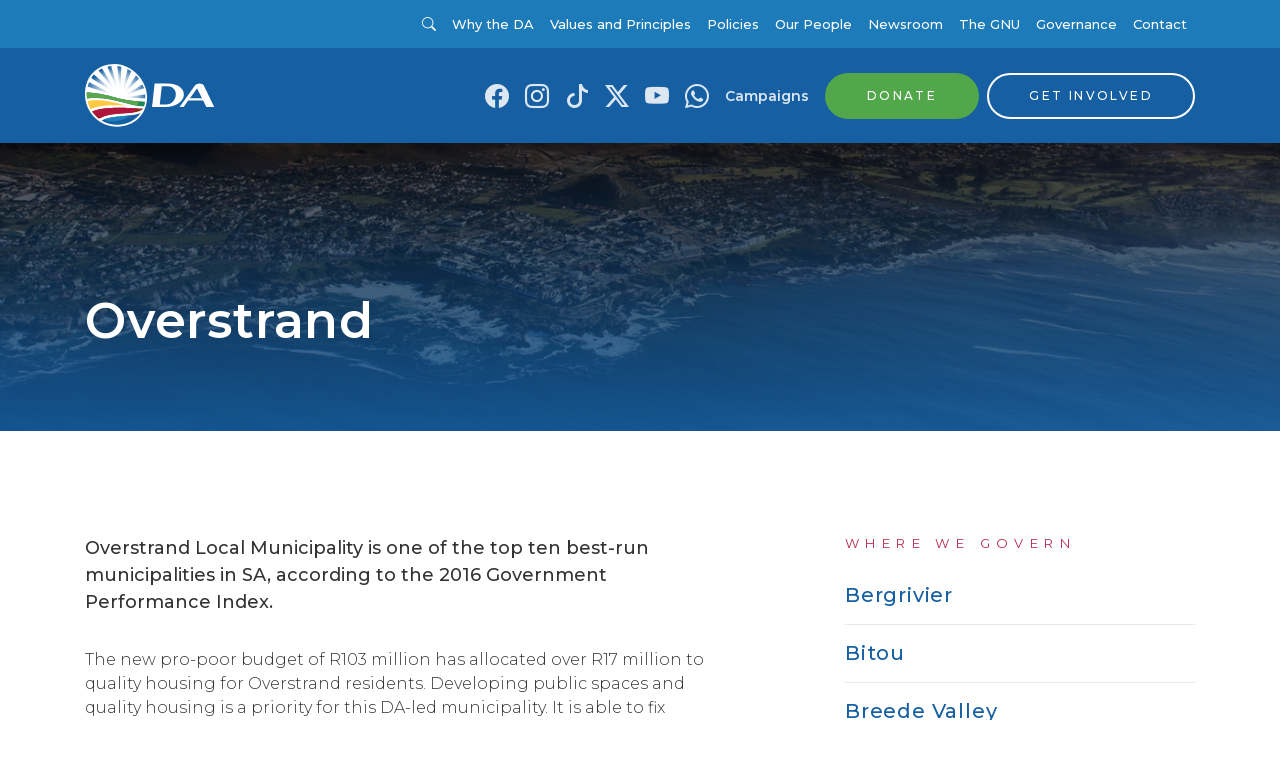

--- FILE ---
content_type: text/html; charset=utf-8
request_url: https://www.da.org.za/government/overstrand
body_size: 24233
content:
<!doctype html>
            <html lang="en">
              <head>
                  <!-- Google Tag Manager -->
                    <script>(function(w,d,s,l,i){w[l]=w[l]||[];w[l].push({'gtm.start':
                    new Date().getTime(),event:'gtm.js'});var f=d.getElementsByTagName(s)[0],
                    j=d.createElement(s),dl=l!='dataLayer'?'&l='+l:'';j.async=true;j.src=
                    'https://www.googletagmanager.com/gtm.js?id='+i+dl;f.parentNode.insertBefore(j,f);
                    })(window,document,'script','dataLayer','GTM-M2K26XM');</script>
                  <!-- End Google Tag Manager -->

                  <meta httpEquiv="X-UA-Compatible" content="IE=edge" />
                  <meta charset="utf-8">
                  <meta name="viewport" content="width=device-width, initial-scale=1, shrink-to-fit=no">

                  <link href="https://fonts.googleapis.com/css?family=Montserrat:300,400,500,600&display=swap" rel="stylesheet">
                  <link href="https://fonts.googleapis.com/css2?family=Playfair+Display:ital,wght@0,400..900;1,400..900&display=swap" rel="stylesheet">
                  <style data-aphrodite>._1ntkm4o{width:100% !important;padding-top:8px !important;padding-bottom:8px !important;background-color:#1D7BB9 !important;}@media (min-width: 576px){._1ntkm4o{padding-top:16px !important;padding-bottom:16px !important;}}._2z8mwj{-webkit-box-direction:normal !important;-webkit-box-orient:horizontal !important;-webkit-box-align:center !important;-ms-flex-align:center !important;width:100% !important;margin-bottom:0px !important;padding-left:0px !important;display:-webkit-box !important;display:-moz-box !important;display:-ms-flexbox !important;display:-webkit-flex !important;display:flex !important;-webkit-align-items:center !important;align-items:center !important;-webkit-flex-direction:row !important;-ms-flex-direction:row !important;flex-direction:row !important;}._dhdfys{color:#FFFFFF !important;margin-top:0px !important;margin-right:auto !important;margin-bottom:0px !important;margin-left:0px !important;display:inline-block !important;font-weight:400 !important;font-family:Montserrat, 'Helvetica Neue', Helvetica, Arial, sans-serif !important;list-style:none !important;cursor:pointer !important;font-size:13px !important;line-height:16px !important;}._dhdfys:hover{color:rgba(255, 255, 255, 0.5) !important;text-decoration:none !important;}._1on9c9z{background-color:transparent !important;color:#FFFFFF !important;border:0px !important;display:inline-block !important;font-family:Montserrat, 'Helvetica Neue', Helvetica, Arial, sans-serif !important;line-height:1 !important;padding:0px !important;text-decoration:none !important;-webkit-transition:color undefined ease-in-out !important;-moz-transition:color undefined ease-in-out !important;transition:color undefined ease-in-out !important;cursor:pointer !important;text-transform:none !important;font-weight:400 !important;letter-spacing:0.05rem !important;font-size:13px !important;}._1on9c9z:hover{color:rgba(255,255,255,0.85) !important;}._1on9c9z:focus{color:rgba(255,255,255,0.85) !important;}._1on9c9z:active{color:rgba(255,255,255,0.85) !important;}@media (max-width: 576px){._1on9c9z{font-size:13px !important;line-height:undefined !important;}}._jzz1ktb{margin-left:4px !important;font-size:inherit !important;line-height:inherit !important;position:relative !important;vertical-align:baseline !important;color:inherit !important;margin-right:.5em !important;}._m7ak1l{color:#FFFFFF !important;margin-top:0px !important;margin-right:8px !important;margin-bottom:0px !important;margin-left:auto !important;display:inline-block !important;font-weight:400 !important;font-family:Montserrat, 'Helvetica Neue', Helvetica, Arial, sans-serif !important;list-style:none !important;cursor:pointer !important;font-size:18px !important;line-height:18px !important;}._m7ak1l:hover{color:rgba(255, 255, 255, 0.5) !important;text-decoration:none !important;}._t6w6l4{-webkit-box-align:center !important;-ms-flex-align:center !important;padding:0px !important;font-family:Montserrat, 'Helvetica Neue', Helvetica, Arial, sans-serif !important;font-weight:400 !important;cursor:pointer !important;text-align:left !important;display:-webkit-box !important;display:-moz-box !important;display:-ms-flexbox !important;display:-webkit-flex !important;display:flex !important;-webkit-align-items:center !important;align-items:center !important;border:none !important;background:transparent !important;margin-bottom:0px !important;color:rgba(255,255,255,0.85) !important;-webkit-transition:all .1s ease-in-out !important;-moz-transition:all .1s ease-in-out !important;transition:all .1s ease-in-out !important;font-size:14px !important;line-height:14px !important;}._t6w6l4:hover{opacity:.75 !important;}._uhxsfg{margin-left:8px !important;}._1kwp799{color:inherit !important;margin-left:0px !important;margin-right:0px !important;font-size:inherit !important;line-height:inherit !important;}._1lxs28v{color:rgba(255,255,255,0.85) !important;margin-top:0px !important;margin-right:8px !important;margin-bottom:0px !important;margin-left:8px !important;display:inline-block !important;font-weight:400 !important;font-family:Montserrat, 'Helvetica Neue', Helvetica, Arial, sans-serif !important;list-style:none !important;cursor:pointer !important;font-size:18px !important;line-height:18px !important;}._1lxs28v:hover{color:rgba(255, 255, 255, 0.5) !important;text-decoration:none !important;}._fwu1lg{color:rgba(255,255,255,0.85) !important;text-decoration:none !important;}._fwu1lg:hover{color:rgba(255, 255, 255, 0.5) !important;}._1mszbzj{color:#333333 !important;margin-top:0px !important;margin-right:8px !important;margin-bottom:0px !important;margin-left:auto !important;display:inline-block !important;font-weight:400 !important;font-family:Montserrat, 'Helvetica Neue', Helvetica, Arial, sans-serif !important;list-style:none !important;cursor:pointer !important;font-size:16px !important;line-height:16px !important;}._1mszbzj:hover{color:rgba(51, 51, 51, 0.5) !important;text-decoration:none !important;}._12qh0sh{-webkit-box-align:center !important;-ms-flex-align:center !important;padding:0px !important;font-family:Montserrat, 'Helvetica Neue', Helvetica, Arial, sans-serif !important;font-weight:400 !important;cursor:pointer !important;text-align:left !important;display:-webkit-box !important;display:-moz-box !important;display:-ms-flexbox !important;display:-webkit-flex !important;display:flex !important;-webkit-align-items:center !important;align-items:center !important;border:none !important;background:transparent !important;margin-bottom:0px !important;color:#FFFFFF !important;-webkit-transition:all .1s ease-in-out !important;-moz-transition:all .1s ease-in-out !important;transition:all .1s ease-in-out !important;font-size:14px !important;line-height:14px !important;}._12qh0sh:hover{opacity:.75 !important;}._byzp36{color:#FFFFFF !important;margin-top:0px !important;margin-right:8px !important;margin-bottom:0px !important;margin-left:8px !important;display:inline-block !important;font-weight:500 !important;font-family:Montserrat, 'Helvetica Neue', Helvetica, Arial, sans-serif !important;list-style:none !important;cursor:pointer !important;font-size:13px !important;line-height:16px !important;}._byzp36:hover{color:rgba(255, 255, 255, 0.5) !important;text-decoration:none !important;}._8jccl3{width:100% !important;padding-top:8px !important;padding-bottom:8px !important;background-color:#155FA2 !important;}@media (min-width: 576px){._8jccl3{padding-top:16px !important;padding-bottom:16px !important;}}._7zysii{color:#333333 !important;margin-top:0px !important;margin-right:auto !important;margin-bottom:0px !important;margin-left:0px !important;display:inline-block !important;font-weight:400 !important;font-family:Montserrat, 'Helvetica Neue', Helvetica, Arial, sans-serif !important;list-style:none !important;cursor:pointer !important;font-size:14px !important;line-height:0 !important;}._7zysii:hover{color:rgba(51, 51, 51, 0.5) !important;text-decoration:none !important;}._10bckmp{position:relative !important;display:inline-block !important;width:100% !important;}._gg0o9t{width:130px !important;height:auto !important;display:block !important;overflow:visible !important;max-height:70px !important;-webkit-transition:all .4s !important;-moz-transition:all .4s !important;transition:all .4s !important;}._1rex8nk{color:rgba(255,255,255,0.85) !important;margin-top:0px !important;margin-right:8px !important;margin-bottom:0px !important;margin-left:8px !important;display:inline-block !important;font-weight:400 !important;font-family:Montserrat, 'Helvetica Neue', Helvetica, Arial, sans-serif !important;list-style:none !important;cursor:pointer !important;font-size:24px !important;line-height:18px !important;}._1rex8nk:hover{color:rgba(255, 255, 255, 0.5) !important;text-decoration:none !important;}._ycbo0{color:rgba(255,255,255,0.85) !important;margin-top:0px !important;margin-right:8px !important;margin-bottom:0px !important;margin-left:8px !important;display:inline-block !important;font-weight:600 !important;font-family:Montserrat, 'Helvetica Neue', Helvetica, Arial, sans-serif !important;list-style:none !important;cursor:pointer !important;font-size:14px !important;line-height:18px !important;}._ycbo0:hover{color:#FFFFFF !important;text-decoration:none !important;}._1dr8v9o{color:#155FA2 !important;margin-top:0px !important;margin-right:0px !important;margin-bottom:0px !important;margin-left:8px !important;display:inline-block !important;font-weight:600 !important;font-family:Montserrat, 'Helvetica Neue', Helvetica, Arial, sans-serif !important;list-style:none !important;cursor:pointer !important;font-size:14px !important;line-height:18px !important;}._1dr8v9o:hover{color:rgba(21, 95, 162, 0.5) !important;text-decoration:none !important;}._1590cm9{color:#155FA2 !important;text-decoration:none !important;}._1590cm9:hover{color:rgba(21, 95, 162, 0.5) !important;}._119k5kr{-webkit-box-align:center !important;-ms-flex-align:center !important;position:relative !important;-webkit-appearance:none !important;-moz-appearance:none !important;appearance:none !important;-webkit-backface-visibility:hidden !important;backface-visibility:hidden !important;border-width:2px !important;border-style:solid !important;border-color:#52A74B !important;border-radius:30px !important;cursor:pointer !important;display:-webkit-inline-box !important;display:-moz-inline-box !important;display:-ms-inline-flexbox !important;display:-webkit-inline-flex !important;display:inline-flex !important;-webkit-align-items:center !important;align-items:center !important;line-height:1 !important;padding-left:40px !important;padding-right:40px !important;text-align:center !important;text-decoration:none !important;font-family:Montserrat, 'Helvetica Neue', Helvetica, Arial, sans-serif !important;font-weight:500 !important;letter-spacing:0.15rem !important;text-transform:uppercase !important;-webkit-transition:color .1s ease-in-out,
      background-color .1s ease-in-out,
      opacity .1s ease-in-out !important;-moz-transition:color .1s ease-in-out,
      background-color .1s ease-in-out,
      opacity .1s ease-in-out !important;transition:color .1s ease-in-out,
      background-color .1s ease-in-out,
      opacity .1s ease-in-out !important;vertical-align:middle !important;white-space:nowrap !important;background-color:#52A74B !important;color:#FFFFFF !important;font-size:12px !important;padding-bottom:15px !important;padding-top:15px !important;}._119k5kr:hover{background-color:#60c158 !important;color:#FFFFFF !important;}._119k5kr:active{background-color:#60c158 !important;color:#FFFFFF !important;}._119k5kr:focus{background-color:#60c158 !important;color:#FFFFFF !important;}@media (max-width: 576px){._119k5kr{font-size:9.600000000000001px !important;line-height:undefined !important;}}._1i9yxyb{-webkit-box-align:center !important;-ms-flex-align:center !important;position:relative !important;-webkit-appearance:none !important;-moz-appearance:none !important;appearance:none !important;-webkit-backface-visibility:hidden !important;backface-visibility:hidden !important;border-width:2px !important;border-style:solid !important;border-color:#FFFFFF !important;border-radius:30px !important;cursor:pointer !important;display:-webkit-inline-box !important;display:-moz-inline-box !important;display:-ms-inline-flexbox !important;display:-webkit-inline-flex !important;display:inline-flex !important;-webkit-align-items:center !important;align-items:center !important;line-height:1 !important;padding-left:40px !important;padding-right:40px !important;text-align:center !important;text-decoration:none !important;font-family:Montserrat, 'Helvetica Neue', Helvetica, Arial, sans-serif !important;font-weight:500 !important;letter-spacing:0.15rem !important;text-transform:uppercase !important;-webkit-transition:color .1s ease-in-out,
      background-color .1s ease-in-out,
      opacity .1s ease-in-out !important;-moz-transition:color .1s ease-in-out,
      background-color .1s ease-in-out,
      opacity .1s ease-in-out !important;transition:color .1s ease-in-out,
      background-color .1s ease-in-out,
      opacity .1s ease-in-out !important;vertical-align:middle !important;white-space:nowrap !important;background-color:transparent !important;color:#FFFFFF !important;font-size:12px !important;padding-bottom:15px !important;padding-top:15px !important;}._1i9yxyb:hover{background-color:#FFFFFF !important;color:#155FA2 !important;}._1i9yxyb:active{background-color:#FFFFFF !important;color:#155FA2 !important;}._1i9yxyb:focus{background-color:#FFFFFF !important;color:#155FA2 !important;}@media (max-width: 576px){._1i9yxyb{font-size:9.600000000000001px !important;line-height:undefined !important;}}._epnarx{color:#333333 !important;margin-top:0px !important;margin-right:8px !important;margin-bottom:0px !important;margin-left:8px !important;display:inline-block !important;font-weight:400 !important;font-family:Montserrat, 'Helvetica Neue', Helvetica, Arial, sans-serif !important;list-style:none !important;cursor:pointer !important;font-size:14px !important;line-height:0 !important;}._epnarx:hover{color:rgba(51, 51, 51, 0.5) !important;text-decoration:none !important;}._102rv5n{width:80px !important;height:auto !important;display:block !important;overflow:visible !important;max-height:70px !important;-webkit-transition:all .4s !important;-moz-transition:all .4s !important;transition:all .4s !important;}._17bs6z{color:#155FA2 !important;margin-top:0px !important;margin-right:8px !important;margin-bottom:0px !important;margin-left:auto !important;display:inline-block !important;font-weight:600 !important;font-family:Montserrat, 'Helvetica Neue', Helvetica, Arial, sans-serif !important;list-style:none !important;cursor:pointer !important;font-size:14px !important;line-height:18px !important;}._17bs6z:hover{color:rgba(21, 95, 162, 0.5) !important;text-decoration:none !important;}._zxxlts{-webkit-box-align:center !important;-ms-flex-align:center !important;position:relative !important;-webkit-appearance:none !important;-moz-appearance:none !important;appearance:none !important;-webkit-backface-visibility:hidden !important;backface-visibility:hidden !important;border-width:2px !important;border-style:solid !important;border-color:#FFFFFF !important;border-radius:30px !important;cursor:pointer !important;display:-webkit-inline-box !important;display:-moz-inline-box !important;display:-ms-inline-flexbox !important;display:-webkit-inline-flex !important;display:inline-flex !important;-webkit-align-items:center !important;align-items:center !important;line-height:1 !important;padding-left:45px !important;padding-right:20px !important;text-align:center !important;text-decoration:none !important;font-family:Montserrat, 'Helvetica Neue', Helvetica, Arial, sans-serif !important;font-weight:500 !important;letter-spacing:0.15rem !important;text-transform:uppercase !important;-webkit-transition:color .1s ease-in-out,
      background-color .1s ease-in-out,
      opacity .1s ease-in-out !important;-moz-transition:color .1s ease-in-out,
      background-color .1s ease-in-out,
      opacity .1s ease-in-out !important;transition:color .1s ease-in-out,
      background-color .1s ease-in-out,
      opacity .1s ease-in-out !important;vertical-align:middle !important;white-space:nowrap !important;background-color:transparent !important;color:#FFFFFF !important;font-size:12px !important;padding-bottom:12px !important;padding-top:12px !important;}._zxxlts:hover{background-color:#FFFFFF !important;color:#155FA2 !important;}._zxxlts:active{background-color:#FFFFFF !important;color:#155FA2 !important;}._zxxlts:focus{background-color:#FFFFFF !important;color:#155FA2 !important;}@media (max-width: 576px){._zxxlts{font-size:9.600000000000001px !important;line-height:undefined !important;}}._d6rq9c9{margin-left:4px !important;margin-right:4px !important;line-height:inherit !important;position:absolute !important;border-radius:30px !important;margin:0px !important;border:0px solid #fff !important;top:2px !important;left:2px !important;font-size:16px !important;width:32px !important;padding:8px !important;background-color:#FFFFFF !important;color:#155FA2 !important;}@media (max-width: 576px){._d6rq9c9{width:28px !important;font-size:12.8px !important;line-height:undefined !important;}}._1iwe49a{background-size:cover !important;background-image:url(https://cdn.da.org.za/wp-content/uploads/2018/02/14234353/Overstrand-.jpg) !important;background-position:43.7352% 78.0142% !important;margin-bottom:32px !important;}@media (min-width: 576px){._1iwe49a{margin-bottom:104px !important;}}._10lq33p{-webkit-box-align:end !important;-ms-flex-align:end !important;padding-top:24px !important;padding-bottom:8px !important;background:-webkit-linear-gradient(180deg, rgba(0,0,0,0.5) 0%, rgba(21,95,162,0.85) 100%) !important;background:-moz-linear-gradient(180deg, rgba(0,0,0,0.5) 0%, rgba(21,95,162,0.85) 100%) !important;background:linear-gradient(180deg, rgba(0,0,0,0.5) 0%, rgba(21,95,162,0.85) 100%) !important;background-color:rgba(0,0,0,0.3) !important;display:-webkit-box !important;display:-moz-box !important;display:-ms-flexbox !important;display:-webkit-flex !important;display:flex !important;-webkit-align-items:flex-end !important;align-items:flex-end !important;}@media (min-width: 576px){._10lq33p{padding-top:72px !important;padding-bottom:56px !important;min-height:288px !important;}}@media (min-width: 992px){._10lq33p{padding-top:80px !important;padding-bottom:64px !important;}}._2bsbbc{font-family:Montserrat, 'Helvetica Neue', Helvetica, Arial, sans-serif !important;line-height:29.4px !important;margin:0px !important;padding:0px !important;font-size:24.5px !important;margin-bottom:16px !important;font-weight:600 !important;color:#FFFFFF !important;hover:[object Object] !important;letter-spacing:0.05rem !important;text-align:left !important;}@media (min-width: 576px){._2bsbbc{font-size:49px !important;line-height:61.25px !important;}}._nbvuc9{background-size:cover !important;background-position:center center !important;margin-top:0px !important;margin-bottom:48px !important;}@media (min-width: 576px){._nbvuc9{margin-top:0px !important;margin-bottom:104px !important;}}._8n8k9j{padding-bottom:0px !important;padding-top:0px !important;background-color:#FFFFFF !important;}@media (min-width: 576px){._8n8k9j{padding-bottom:0px !important;padding-top:0px !important;}}._12pec2o{background-size:cover !important;background-position:center center !important;margin-top:0px !important;margin-bottom:0px !important;}@media (min-width: 576px){._12pec2o{margin-top:0px !important;margin-bottom:0px !important;}}._49uz1b{line-height:21px !important;margin:0px !important;padding:0px !important;font-family:Montserrat, 'Helvetica Neue', Helvetica, Arial, sans-serif !important;font-size:14px !important;margin-bottom:16px !important;font-weight:300 !important;color:#333333 !important;text-align:left !important;}@media (min-width: 576px){._49uz1b{font-size:16px !important;line-height:24px !important;}}._3brs9s{background-size:cover !important;background-position:center center !important;margin-top:48px !important;margin-bottom:48px !important;}@media (min-width: 576px){._3brs9s{margin-top:104px !important;margin-bottom:104px !important;}}._1v0us65{-webkit-box-align:center !important;-ms-flex-align:center !important;position:relative !important;display:-webkit-box !important;display:-moz-box !important;display:-ms-flexbox !important;display:-webkit-flex !important;display:flex !important;-webkit-align-items:center !important;align-items:center !important;margin-bottom:72px !important;}@media (max-width: 576px){._1v0us65{margin-bottom:32px !important;}}._1laqts1{position:relative !important;display:none !important;}@media (min-width: 768px){._1laqts1{display:block !important;}}._1laqts1:before{width:80px !important;content:'' !important;height:1px !important;position:absolute !important;top:50% !important;background-color:#B82C4F !important;right:32px !important;}._gpmemn{font-family:Montserrat, 'Helvetica Neue', Helvetica, Arial, sans-serif !important;line-height:16.25px !important;margin:0px !important;padding:0px !important;font-size:13px !important;margin-bottom:0px !important;font-weight:400 !important;color:#B82C4F !important;hover:[object Object] !important;letter-spacing:0.4rem !important;text-transform:uppercase !important;text-align:left !important;}@media (min-width: 576px){._gpmemn{font-size:13px !important;line-height:16.25px !important;}}._1qzo9iu{border-radius:4px !important;margin-bottom:16px !important;overflow:hidden !important;height:100% !important;display:inline-block !important;-webkit-break-inside:avoid !important;-moz-break-inside:avoid !important;-ms-break-inside:avoid !important;break-inside:avoid !important;base:[object Object] !important;image-url:[object Object] !important;}._13jjyig{padding:16px !important;border:1px solid !important;height:100% !important;background-color:rgb(253, 200, 66) !important;border-color:#FDC842 !important;}@media (min-width: 576px){._13jjyig{padding:32px !important;padding-top:24px !important;}}._5kaapu{-webkit-box-align:center !important;-ms-flex-align:center !important;display:-webkit-box !important;display:-moz-box !important;display:-ms-flexbox !important;display:-webkit-flex !important;display:flex !important;-webkit-align-items:center !important;align-items:center !important;}._1efqbf0{color:#FFFFFF !important;margin-left:0px !important;margin-right:16px !important;font-size:49px !important;line-height:inherit !important;}._1964hki{font-family:Montserrat, 'Helvetica Neue', Helvetica, Arial, sans-serif !important;line-height:20px !important;margin:0px !important;padding:0px !important;font-size:20px !important;margin-bottom:0px !important;font-weight:400 !important;color:#FFFFFF !important;hover:[object Object] !important;letter-spacing:0.05rem !important;text-align:left !important;}@media (min-width: 576px){._1964hki{font-size:49px !important;line-height:49px !important;}}._s9a4x4{line-height:21px !important;margin:0px !important;padding:0px !important;font-family:Montserrat, 'Helvetica Neue', Helvetica, Arial, sans-serif !important;font-size:14px !important;margin-bottom:0px !important;font-weight:300 !important;color:#FFFFFF !important;text-align:left !important;}@media (min-width: 576px){._s9a4x4{font-size:16px !important;line-height:24px !important;}}._1agcrg9{border-radius:4px !important;margin-bottom:16px !important;overflow:hidden !important;height:100% !important;display:inline-block !important;-webkit-break-inside:avoid !important;-moz-break-inside:avoid !important;-ms-break-inside:avoid !important;break-inside:avoid !important;base:[object Object] !important;image-url:[object Object] !important;background-size:cover !important;background-position:center center !important;background-image:url(https://cdn.da.org.za/wp-content/uploads/2018/02/14234852/Housing-3.jpg) !important;}._xs0o5m{padding:16px !important;border:1px solid !important;height:100% !important;background-color:rgba(255, 255, 255, 0.9) !important;border-color:rgba(51,51,51,0.1) !important;}@media (min-width: 576px){._xs0o5m{padding:32px !important;padding-top:24px !important;}}._11li9uw{line-height:20px !important;margin:0px !important;padding:0px !important;font-family:Montserrat, 'Helvetica Neue', Helvetica, Arial, sans-serif !important;font-size:16px !important;margin-bottom:0px !important;font-weight:400 !important;color:#155FA2 !important;text-align:left !important;}@media (min-width: 576px){._11li9uw{font-size:20px !important;line-height:30px !important;}}._qi7xzq{border-radius:4px !important;margin-bottom:16px !important;overflow:hidden !important;height:100% !important;display:inline-block !important;-webkit-break-inside:avoid !important;-moz-break-inside:avoid !important;-ms-break-inside:avoid !important;break-inside:avoid !important;base:[object Object] !important;image-url:[object Object] !important;}._1t0g866{padding:16px !important;border:1px solid !important;height:100% !important;background-color:rgb(82, 167, 75) !important;border-color:#52A74B !important;}@media (min-width: 576px){._1t0g866{padding:32px !important;padding-top:24px !important;}}._1wv8xtx{font-family:Montserrat, 'Helvetica Neue', Helvetica, Arial, sans-serif !important;line-height:20px !important;margin:0px !important;padding:0px !important;font-size:20px !important;margin-bottom:16px !important;font-weight:400 !important;color:#FFFFFF !important;hover:[object Object] !important;letter-spacing:0.05rem !important;text-align:left !important;}@media (min-width: 576px){._1wv8xtx{font-size:49px !important;line-height:49px !important;}}._7vnvrg{line-height:20px !important;margin:0px !important;padding:0px !important;font-family:Montserrat, 'Helvetica Neue', Helvetica, Arial, sans-serif !important;font-size:16px !important;margin-bottom:0px !important;font-weight:400 !important;color:#FFFFFF !important;text-align:left !important;}@media (min-width: 576px){._7vnvrg{font-size:20px !important;line-height:30px !important;}}._18x5h35{border-radius:4px !important;margin-bottom:16px !important;overflow:hidden !important;height:100% !important;display:inline-block !important;-webkit-break-inside:avoid !important;-moz-break-inside:avoid !important;-ms-break-inside:avoid !important;break-inside:avoid !important;base:[object Object] !important;image-url:[object Object] !important;background-size:cover !important;background-position:center center !important;background-image:url(https://cdn.da.org.za/wp-content/uploads/2018/02/14234940/Fireman-2.jpg) !important;}._pxapdk{padding:16px !important;border:1px solid !important;height:100% !important;background-color:rgba(176, 21, 60, 0.9) !important;border-color:#B0153C !important;}@media (min-width: 576px){._pxapdk{padding:32px !important;padding-top:24px !important;}}._vkpz86{border-radius:4px !important;margin-bottom:16px !important;overflow:hidden !important;height:100% !important;display:inline-block !important;-webkit-break-inside:avoid !important;-moz-break-inside:avoid !important;-ms-break-inside:avoid !important;break-inside:avoid !important;base:[object Object] !important;image-url:[object Object] !important;}._1kvqi00{padding:16px !important;border:1px solid !important;height:100% !important;background-color:rgb(255, 255, 255) !important;border-color:rgba(51,51,51,0.1) !important;}@media (min-width: 576px){._1kvqi00{padding:32px !important;padding-top:24px !important;}}._u0puw8{color:#155FA2 !important;margin-left:0px !important;margin-right:16px !important;font-size:49px !important;line-height:inherit !important;}._crmtak{line-height:21px !important;margin:0px !important;padding:0px !important;font-family:Montserrat, 'Helvetica Neue', Helvetica, Arial, sans-serif !important;font-size:14px !important;margin-bottom:0px !important;font-weight:300 !important;color:#155FA2 !important;text-align:left !important;}@media (min-width: 576px){._crmtak{font-size:16px !important;line-height:24px !important;}}._u5l19y{border-radius:4px !important;margin-bottom:16px !important;overflow:hidden !important;height:100% !important;display:inline-block !important;-webkit-break-inside:avoid !important;-moz-break-inside:avoid !important;-ms-break-inside:avoid !important;break-inside:avoid !important;base:[object Object] !important;image-url:[object Object] !important;}._10hagi{padding:16px !important;border:1px solid !important;height:100% !important;background-color:rgb(176, 21, 60) !important;border-color:#B0153C !important;}@media (min-width: 576px){._10hagi{padding:32px !important;padding-top:24px !important;}}._phqyqi{border-radius:4px !important;margin-bottom:16px !important;overflow:hidden !important;height:100% !important;display:inline-block !important;-webkit-break-inside:avoid !important;-moz-break-inside:avoid !important;-ms-break-inside:avoid !important;break-inside:avoid !important;base:[object Object] !important;image-url:[object Object] !important;background-size:cover !important;background-position:center center !important;background-image:url(https://cdn.da.org.za/wp-content/uploads/2018/02/14234832/Screen-Shot-2018-04-04-at-11.29.03.jpg) !important;}._1k44k97{margin-top:48px !important;}@media (min-width: 992px){._1k44k97{margin-top:0px !important;}}._1d41l2q{margin-bottom:16px !important;}@media (min-width: 576px){._1d41l2q{margin-bottom:40px !important;}}._1gyjybc{padding:0px !important;}._1p8j060{font-family:Montserrat, 'Helvetica Neue', Helvetica, Arial, sans-serif !important;line-height:16.25px !important;margin:0px !important;padding:0px !important;font-size:13px !important;margin-bottom:16px !important;font-weight:400 !important;color:#B82C4F !important;hover:[object Object] !important;letter-spacing:0.4rem !important;text-transform:uppercase !important;text-align:left !important;}@media (min-width: 576px){._1p8j060{font-size:13px !important;line-height:16.25px !important;}}._s5no43{-webkit-box-pack:justify !important;-ms-flex-pack:justify !important;-webkit-box-align:center !important;-ms-flex-align:center !important;display:-webkit-box !important;display:-moz-box !important;display:-ms-flexbox !important;display:-webkit-flex !important;display:flex !important;-webkit-align-items:center !important;align-items:center !important;-webkit-justify-content:space-between !important;justify-content:space-between !important;border-bottom:1px solid !important;border-bottom-color:#E8E8E8 !important;padding-top:16px !important;padding-bottom:16px !important;}._6d8v92{font-family:Montserrat, 'Helvetica Neue', Helvetica, Arial, sans-serif !important;line-height:20px !important;margin:0px !important;padding:0px !important;font-size:18px !important;margin-bottom:0px !important;font-weight:500 !important;color:#155FA2 !important;hover:[object Object] !important;cursor:pointer !important;letter-spacing:0.05rem !important;text-align:left !important;}@media (min-width: 576px){._6d8v92{font-size:20px !important;line-height:25px !important;}}._6d8v92:hover{color:#2378c5 !important;}._6d8v92:focus{color:#2378c5 !important;}._6d8v92:active{color:#2378c5 !important;}._of333z{-webkit-box-direction:normal !important;-webkit-box-orient:vertical !important;display:-webkit-box !important;display:-moz-box !important;display:-ms-flexbox !important;display:-webkit-flex !important;display:flex !important;background-color:#F6F6F6 !important;border-radius:8px !important;overflow:hidden !important;-webkit-flex-direction:column !important;-ms-flex-direction:column !important;flex-direction:column !important;margin-bottom:16px !important;}@media (min-width: 576px){._of333z{margin-bottom:40px !important;}}._q1udzn{margin:0px !important;width:100% !important;}._w3sk6g{display:block !important;width:100% !important;height:auto !important;}._7ugekd{padding:16px !important;padding-bottom:24px !important;}@media (min-width: 576px){._7ugekd{padding:32px !important;padding-bottom:48px !important;}}._176dtea{font-family:Montserrat, 'Helvetica Neue', Helvetica, Arial, sans-serif !important;line-height:25px !important;margin:0px !important;padding:0px !important;font-size:20px !important;margin-bottom:16px !important;font-weight:600 !important;color:#155FA2 !important;hover:[object Object] !important;letter-spacing:0.05rem !important;text-align:left !important;}@media (min-width: 576px){._176dtea{font-size:25px !important;line-height:31.25px !important;}}._1wk9bdl{line-height:21px !important;margin:0px !important;padding:0px !important;font-family:Montserrat, 'Helvetica Neue', Helvetica, Arial, sans-serif !important;font-size:14px !important;margin-bottom:32px !important;font-weight:300 !important;color:#333333 !important;text-align:left !important;}@media (min-width: 576px){._1wk9bdl{font-size:16px !important;line-height:24px !important;}}._11kznve{-webkit-box-align:center !important;-ms-flex-align:center !important;position:relative !important;-webkit-appearance:none !important;-moz-appearance:none !important;appearance:none !important;-webkit-backface-visibility:hidden !important;backface-visibility:hidden !important;border-width:2px !important;border-style:solid !important;border-color:#155FA2 !important;border-radius:30px !important;cursor:pointer !important;display:-webkit-inline-box !important;display:-moz-inline-box !important;display:-ms-inline-flexbox !important;display:-webkit-inline-flex !important;display:inline-flex !important;-webkit-align-items:center !important;align-items:center !important;line-height:1 !important;padding-left:40px !important;padding-right:40px !important;text-align:center !important;text-decoration:none !important;font-family:Montserrat, 'Helvetica Neue', Helvetica, Arial, sans-serif !important;font-weight:500 !important;letter-spacing:0.15rem !important;text-transform:uppercase !important;-webkit-transition:color .1s ease-in-out,
      background-color .1s ease-in-out,
      opacity .1s ease-in-out !important;-moz-transition:color .1s ease-in-out,
      background-color .1s ease-in-out,
      opacity .1s ease-in-out !important;transition:color .1s ease-in-out,
      background-color .1s ease-in-out,
      opacity .1s ease-in-out !important;vertical-align:middle !important;white-space:nowrap !important;background-color:#155FA2 !important;color:#FFFFFF !important;font-size:12px !important;padding-bottom:15px !important;padding-top:15px !important;}._11kznve:hover{background-color:#2378c5 !important;color:#FFFFFF !important;}._11kznve:active{background-color:#2378c5 !important;color:#FFFFFF !important;}._11kznve:focus{background-color:#2378c5 !important;color:#FFFFFF !important;}@media (max-width: 576px){._11kznve{font-size:9.600000000000001px !important;line-height:undefined !important;}}._1x55v3s{position:relative !important;display:none !important;}@media (min-width: 768px){._1x55v3s{display:block !important;}}._1x55v3s:before{width:80px !important;content:'' !important;height:1px !important;position:absolute !important;top:50% !important;background-color:#333333 !important;right:32px !important;}._1vknc0l{font-family:Montserrat, 'Helvetica Neue', Helvetica, Arial, sans-serif !important;line-height:16.25px !important;margin:0px !important;padding:0px !important;font-size:13px !important;margin-bottom:0px !important;font-weight:400 !important;color:#333333 !important;hover:[object Object] !important;letter-spacing:0.4rem !important;text-transform:uppercase !important;text-align:left !important;}@media (min-width: 576px){._1vknc0l{font-size:13px !important;line-height:16.25px !important;}}._1nznpo7{margin-bottom:16px !important;}@media (min-width: 576px){._1nznpo7{margin-bottom:32px !important;}}._18dgbyf{margin-bottom:16px !important;}._12dgai6{font-family:Montserrat, 'Helvetica Neue', Helvetica, Arial, sans-serif !important;line-height:20px !important;margin:0px !important;padding:0px !important;font-size:16px !important;margin-bottom:8px !important;font-weight:600 !important;color:#333333 !important;hover:[object Object] !important;letter-spacing:0 !important;text-align:left !important;}@media (min-width: 576px){._12dgai6{font-size:20px !important;line-height:25px !important;}}._1b8bkdu{font-family:Montserrat, 'Helvetica Neue', Helvetica, Arial, sans-serif !important;line-height:16.25px !important;margin:0px !important;padding:0px !important;font-size:13px !important;margin-bottom:0px !important;font-weight:300 !important;color:#333333 !important;hover:[object Object] !important;letter-spacing:0 !important;text-transform:uppercase !important;text-align:left !important;}@media (min-width: 576px){._1b8bkdu{font-size:13px !important;line-height:16.25px !important;}}._13j825g{font-family:Montserrat, 'Helvetica Neue', Helvetica, Arial, sans-serif !important;line-height:19.6px !important;margin:0px !important;padding:0px !important;font-size:14.4px !important;margin-bottom:8px !important;font-weight:600 !important;color:#333333 !important;hover:[object Object] !important;letter-spacing:0 !important;text-align:left !important;}@media (min-width: 576px){._13j825g{font-size:16px !important;line-height:20px !important;}}._7mhb20{width:100% !important;border-top:1px solid !important;border-color:rgba(51,51,51,0.1) !important;display:-webkit-box !important;display:-moz-box !important;display:-ms-flexbox !important;display:-webkit-flex !important;display:flex !important;padding-top:24px !important;margin-top:0px !important;}@media (min-width: 768px){._7mhb20{padding-top:48px !important;margin-top:56px !important;}}._1e3tngk{-webkit-box-align:center !important;-ms-flex-align:center !important;position:relative !important;-webkit-appearance:none !important;-moz-appearance:none !important;appearance:none !important;-webkit-backface-visibility:hidden !important;backface-visibility:hidden !important;border-width:2px !important;border-style:solid !important;border-color:#155FA2 !important;border-radius:30px !important;cursor:pointer !important;display:-webkit-inline-box !important;display:-moz-inline-box !important;display:-ms-inline-flexbox !important;display:-webkit-inline-flex !important;display:inline-flex !important;-webkit-align-items:center !important;align-items:center !important;line-height:1 !important;padding-left:40px !important;padding-right:40px !important;text-align:center !important;text-decoration:none !important;font-family:Montserrat, 'Helvetica Neue', Helvetica, Arial, sans-serif !important;font-weight:500 !important;letter-spacing:0.15rem !important;text-transform:uppercase !important;-webkit-transition:color .1s ease-in-out,
      background-color .1s ease-in-out,
      opacity .1s ease-in-out !important;-moz-transition:color .1s ease-in-out,
      background-color .1s ease-in-out,
      opacity .1s ease-in-out !important;transition:color .1s ease-in-out,
      background-color .1s ease-in-out,
      opacity .1s ease-in-out !important;vertical-align:middle !important;white-space:nowrap !important;background-color:transparent !important;color:#155FA2 !important;font-size:12px !important;padding-bottom:15px !important;padding-top:15px !important;margin-left:auto !important;margin-right:auto !important;}._1e3tngk:hover{background-color:#2378c5 !important;color:#FFFFFF !important;}._1e3tngk:active{background-color:#2378c5 !important;color:#FFFFFF !important;}._1e3tngk:focus{background-color:#2378c5 !important;color:#FFFFFF !important;}@media (max-width: 576px){._1e3tngk{font-size:9.600000000000001px !important;line-height:undefined !important;}}._1k3561q{padding-bottom:0px !important;padding-top:48px !important;background-color:#F6F6F6 !important;}@media (min-width: 576px){._1k3561q{padding-bottom:0px !important;padding-top:104px !important;}}._hm94sc{position:relative !important;display:none !important;}@media (min-width: 768px){._hm94sc{display:block !important;}}._hm94sc:before{width:80px !important;content:'' !important;height:1px !important;position:absolute !important;top:50% !important;background-color:#155FA2 !important;right:32px !important;}._17q8sq6{font-family:Montserrat, 'Helvetica Neue', Helvetica, Arial, sans-serif !important;line-height:16.25px !important;margin:0px !important;padding:0px !important;font-size:13px !important;margin-bottom:0px !important;font-weight:400 !important;color:#155FA2 !important;hover:[object Object] !important;letter-spacing:0.4rem !important;text-transform:uppercase !important;text-align:left !important;}@media (min-width: 576px){._17q8sq6{font-size:13px !important;line-height:16.25px !important;}}._1vs4e98{-webkit-box-direction:normal !important;-webkit-box-orient:vertical !important;display:-webkit-box !important;display:-moz-box !important;display:-ms-flexbox !important;display:-webkit-flex !important;display:flex !important;width:100% !important;border-radius:4px !important;overflow:hidden !important;margin-bottom:16px !important;-webkit-flex-direction:column !important;-ms-flex-direction:column !important;flex-direction:column !important;}@media (min-width: 992px){._1vs4e98{-webkit-box-direction:normal !important;-webkit-box-orient:horizontal !important;-webkit-flex-direction:row !important;-ms-flex-direction:row !important;flex-direction:row !important;margin-bottom:32px !important;}}._zjxkx5{padding:16px !important;padding-bottom:24px !important;background-color:#FFFFFF !important;width:100% !important;color:#333333 !important;}@media (min-width: 992px){._zjxkx5{padding:72px !important;width:50% !important;}}._rf9z9i{-ms-flex-order:-1 !important;background-size:cover !important;margin:0px !important;margin-bottom:0px !important;width:100% !important;padding-bottom:60% !important;-webkit-order:-1 !important;order:-1 !important;background-position:center center !important;}@media (min-width: 992px){._rf9z9i{-ms-flex-order:1 !important;padding-bottom:0% !important;width:50% !important;-webkit-order:1 !important;order:1 !important;}}._1ymmy7s{font-family:Montserrat, 'Helvetica Neue', Helvetica, Arial, sans-serif !important;line-height:16.25px !important;margin:0px !important;padding:0px !important;font-size:13px !important;margin-bottom:16px !important;font-weight:500 !important;color:#155FA2 !important;hover:[object Object] !important;letter-spacing:0.05rem !important;text-align:left !important;}@media (min-width: 576px){._1ymmy7s{font-size:13px !important;line-height:16.25px !important;}}._re6kxj{line-height:21px !important;margin:0px !important;padding:0px !important;font-family:Montserrat, 'Helvetica Neue', Helvetica, Arial, sans-serif !important;font-size:14px !important;margin-bottom:16px !important;font-weight:300 !important;text-align:left !important;}@media (min-width: 576px){._re6kxj{font-size:16px !important;line-height:24px !important;}}._16jchz4{background-color:transparent !important;color:#B0153C !important;border:0px !important;display:inline-block !important;font-family:Montserrat, 'Helvetica Neue', Helvetica, Arial, sans-serif !important;line-height:1 !important;padding:0px !important;text-decoration:none !important;-webkit-transition:color undefined ease-in-out !important;-moz-transition:color undefined ease-in-out !important;transition:color undefined ease-in-out !important;cursor:pointer !important;text-transform:uppercase !important;font-weight:500 !important;letter-spacing:0.15rem !important;font-size:11px !important;}._16jchz4:hover{color:#d3214d !important;}._16jchz4:focus{color:#d3214d !important;}._16jchz4:active{color:#d3214d !important;}@media (max-width: 576px){._16jchz4{font-size:11px !important;line-height:undefined !important;}}._1mv1c0fa{margin-right:4px !important;font-size:inherit !important;line-height:inherit !important;position:relative !important;vertical-align:baseline !important;color:inherit !important;margin-left:.5em !important;}._1idnazi{padding-bottom:48px !important;padding-top:0px !important;background-color:#F6F6F6 !important;}@media (min-width: 576px){._1idnazi{padding-bottom:104px !important;padding-top:0px !important;}}._e296pg{position:relative !important;}._1g1vpzb{display:-webkit-box !important;display:-moz-box !important;display:-ms-flexbox !important;display:-webkit-flex !important;display:flex !important;width:100% !important;padding:0px !important;overflow:hidden !important;background-color:#FFFFFF !important;border-radius:4px !important;margin-bottom:16px !important;}@media (min-width: 576px){._1g1vpzb{margin-bottom:32px !important;}}._luu2bp{padding:16px !important;width:inherit !important;}@media (min-width: 576px){._luu2bp{padding:24px !important;}}._nuswc3{width:90% !important;}._8aoe6d{font-family:Montserrat, 'Helvetica Neue', Helvetica, Arial, sans-serif !important;line-height:19.6px !important;margin:0px !important;padding:0px !important;font-size:14.4px !important;margin-bottom:0px !important;font-weight:500 !important;color:#155FA2 !important;hover:[object Object] !important;letter-spacing:0.05rem !important;text-align:left !important;}@media (min-width: 576px){._8aoe6d{font-size:16px !important;line-height:20px !important;}}._1gme21m{font-family:Montserrat, 'Helvetica Neue', Helvetica, Arial, sans-serif !important;line-height:16.25px !important;margin:0px !important;padding:0px !important;font-size:13px !important;margin-bottom:16px !important;font-weight:500 !important;color:#155FA2 !important;hover:[object Object] !important;letter-spacing:0.05rem !important;overflow:hidden !important;text-overflow:ellipsis !important;white-space:nowrap !important;text-align:left !important;}@media (min-width: 576px){._1gme21m{font-size:13px !important;line-height:16.25px !important;}}._1s7htam{color:inherit !important;margin-left:4px !important;margin-right:16px !important;font-size:inherit !important;line-height:inherit !important;}._1hblg08{line-height:21px !important;margin:0px !important;padding:0px !important;font-family:Montserrat, 'Helvetica Neue', Helvetica, Arial, sans-serif !important;font-size:14px !important;margin-bottom:0px !important;font-weight:300 !important;color:#333333 !important;text-align:left !important;}@media (min-width: 576px){._1hblg08{font-size:16px !important;line-height:24px !important;}}._183q04q{line-height:21px !important;margin:0px !important;padding:0px !important;font-family:Montserrat, 'Helvetica Neue', Helvetica, Arial, sans-serif !important;font-size:14px !important;margin-bottom:0px !important;font-weight:300 !important;color:#333333 !important;overflow:hidden !important;text-overflow:ellipsis !important;white-space:nowrap !important;text-align:left !important;}@media (min-width: 576px){._183q04q{font-size:16px !important;line-height:24px !important;}}._1d30vsi{padding-top:32px !important;padding-bottom:0px !important;background-color:#1D7BB9 !important;display:inline-block !important;width:100% !important;}@media (min-width: 576px){._1d30vsi{padding-top:48px !important;padding-bottom:24px !important;}}._1hzl9bc{background-color:#155FA2 !important;display:inline-block !important;width:100% !important;}._lgiton{margin-bottom:0px !important;}@media (min-width: 576px){._lgiton{margin-bottom:24px !important;}}._fncxjn{margin-bottom:24px !important;}@media (min-width: 576px){._fncxjn{margin-bottom:40px !important;}}._1g8sw68{margin:0px !important;padding:0px !important;}._1uxm24s{font-family:Montserrat, 'Helvetica Neue', Helvetica, Arial, sans-serif !important;line-height:25px !important;margin:0px !important;padding:0px !important;font-size:20px !important;margin-bottom:48px !important;font-weight:600 !important;color:#FFFFFF !important;hover:[object Object] !important;letter-spacing:0.05rem !important;text-align:left !important;}@media (min-width: 576px){._1uxm24s{font-size:25px !important;line-height:31.25px !important;}}@media (max-width: 576px){._1uxm24s{margin-bottom:24px !important;}}._lv92h5{font-family:Montserrat, 'Helvetica Neue', Helvetica, Arial, sans-serif !important;line-height:16.25px !important;margin:0px !important;padding:0px !important;font-size:13px !important;margin-bottom:8px !important;font-weight:600 !important;color:#FFFFFF !important;hover:[object Object] !important;letter-spacing:0.05rem !important;text-transform:uppercase !important;text-align:left !important;}@media (min-width: 576px){._lv92h5{font-size:13px !important;line-height:16.25px !important;}}._1gser2l{-webkit-box-align:center !important;-ms-flex-align:center !important;padding:0px !important;font-family:Montserrat, 'Helvetica Neue', Helvetica, Arial, sans-serif !important;font-weight:400 !important;cursor:pointer !important;text-align:left !important;display:-webkit-box !important;display:-moz-box !important;display:-ms-flexbox !important;display:-webkit-flex !important;display:flex !important;-webkit-align-items:center !important;align-items:center !important;border:none !important;background:transparent !important;margin-bottom:8px !important;color:white !important;-webkit-transition:all .1s ease-in-out !important;-moz-transition:all .1s ease-in-out !important;transition:all .1s ease-in-out !important;font-size:14px !important;line-height:14px !important;}._1gser2l:hover{opacity:.75 !important;}._by5maq{color:white !important;font-size:18px !important;line-height:undefined !important;}._1ohr5az{background-color:transparent !important;color:#FFFFFF !important;border:0px !important;display:inline-block !important;font-family:Montserrat, 'Helvetica Neue', Helvetica, Arial, sans-serif !important;line-height:1 !important;padding:0px !important;text-decoration:none !important;-webkit-transition:color undefined ease-in-out !important;-moz-transition:color undefined ease-in-out !important;transition:color undefined ease-in-out !important;cursor:pointer !important;text-transform:uppercase !important;font-weight:500 !important;letter-spacing:0.15rem !important;font-size:11px !important;}._1ohr5az:hover{color:rgba(255,255,255,0.85) !important;}._1ohr5az:focus{color:rgba(255,255,255,0.85) !important;}._1ohr5az:active{color:rgba(255,255,255,0.85) !important;}@media (max-width: 576px){._1ohr5az{font-size:11px !important;line-height:undefined !important;}}._19p2nup{color:#FFFFFF !important;margin-top:0px !important;margin-right:0px !important;margin-bottom:8px !important;margin-left:0px !important;display:block !important;font-weight:300 !important;font-family:Montserrat, 'Helvetica Neue', Helvetica, Arial, sans-serif !important;list-style:none !important;cursor:pointer !important;font-size:14px !important;line-height:18px !important;}._19p2nup:hover{color:rgba(255, 255, 255, 0.5) !important;text-decoration:none !important;}._16wm5ro{font-family:Montserrat, 'Helvetica Neue', Helvetica, Arial, sans-serif !important;margin-top:8px !important;margin-bottom:8px !important;color:#FFFFFF !important;}@media (min-width: 576px){._16wm5ro{margin-top:24px !important;margin-bottom:24px !important;}}._1bs9aj8{font-weight:300 !important;display:inline-block !important;text-align:center !important;width:100% !important;}@media (min-width: 992px){._1bs9aj8{text-align:left !important;}}._181z2lc{line-height:12.000000000000002px !important;margin:0px !important;padding:0px !important;font-family:Montserrat, 'Helvetica Neue', Helvetica, Arial, sans-serif !important;font-size:9.600000000000001px !important;margin-bottom:0px !important;font-weight:300 !important;color:#FFFFFF !important;text-align:left !important;}@media (min-width: 576px){._181z2lc{font-size:12px !important;line-height:19.5px !important;}}</style>
                  <link data-chunk="containers-Content-GovernContainer" rel="preload" as="style" href="/static/css/containers-Content-GNUContainer.55e31d1f.chunk.css">
<link data-chunk="client" rel="preload" as="style" href="/static/css/client.7529b123.css">
<link data-chunk="client" rel="preload" as="script" href="/static/js/client.cdfab65c.js">
<link data-chunk="containers-Content-GovernContainer" rel="preload" as="script" href="/static/js/containers-Content-GNUContainer.456f6d65.chunk.js">
                  <link data-chunk="client" rel="stylesheet" href="/static/css/client.7529b123.css">
<link data-chunk="containers-Content-GovernContainer" rel="stylesheet" href="/static/css/containers-Content-GNUContainer.55e31d1f.chunk.css">

                  <title data-rh="true">Overstrand</title>
                  
                  <meta data-rh="true" name="description" content="Overstrand Local Municipality is one of the top ten best-run municipalities in SA, according to the 2016 Government Performance Index. The new pro-poor budget of R103 million has allocated over R17 million to quality housing for Overstrand residents. Developing public spaces and quality housing is a priority for this DA-led municipality. It is able to
"/><meta data-rh="true" property="og:title" content="Overstrand"/><meta data-rh="true" property="og:description" content="Overstrand Local Municipality is one of the top ten best-run municipalities in SA, according to the 2016 Government Performance Index. The new pro-poor budget of R103 million has allocated over R17 million to quality housing for Overstrand residents. Developing public spaces and quality housing is a priority for this DA-led municipality. It is able to
"/><meta data-rh="true" property="og:url" content=""/><meta data-rh="true" property="og:site_name" content="Democratic Alliance"/><meta data-rh="true" property="og:type" content="business"/><meta data-rh="true" property="og:image" content="null"/><meta data-rh="true" property="fb:app_id" content="1262049647255981"/><meta data-rh="true" name="twitter:card" content="summary_large_image"/><meta data-rh="true" name="twitter:site" content="@our_da"/><meta data-rh="true" name="twitter:title" content="Overstrand"/><meta data-rh="true" name="twitter:description" content="Overstrand Local Municipality is one of the top ten best-run municipalities in SA, according to the 2016 Government Performance Index. The new pro-poor budget of R103 million has allocated over R17 million to quality housing for Overstrand residents. Developing public spaces and quality housing is a priority for this DA-led municipality. It is able to
"/><meta data-rh="true" name="twitter:image" content="null"/>
                  
                  
                  
              </head>
              <body>
                <!-- Google Tag Manager (noscript) -->
                  <noscript><iframe src="https://www.googletagmanager.com/ns.html?id=GTM-M2K26XM"
                  height="0" width="0" style="display:none;visibility:hidden"></iframe></noscript>
                <!-- End Google Tag Manager (noscript) -->
                <div id="root"><nav><div class="mobileTop"><nav class="_1ntkm4o"><div class="container"><div class="navWrapperContainer "><ul class="navWrapper  _2z8mwj"><li class="_dhdfys"><a class="_1on9c9z" href="https://www.da.org.za"><span class="_jzz1ktb icon icon-angle-left"></span>Visit da.org.za</a></li><li class="_m7ak1l"><button class="_t6w6l4" type="button"><span class="_uhxsfg"><i class="_1kwp799 bi-search"></i></span></button></li><li class="_1lxs28v"><a href="https://www.facebook.com/DemocraticAlliance" target="_blank" rel="noopener noreferrer" title="Link to Facebook" class="_fwu1lg"><i class="_1kwp799 bi-facebook"></i></a></li><li class="_1lxs28v"><a href="https://www.instagram.com/our_da/" target="_blank" rel="noopener noreferrer" title="Link to Instagram" class="_fwu1lg"><i class="_1kwp799 bi-instagram"></i></a></li><li class="_1lxs28v"><a href="https://www.tiktok.com/@our_da" target="_blank" rel="noopener noreferrer" title="Link to Tiktok" class="_fwu1lg"><i class="_1kwp799 bi-tiktok"></i></a></li><li class="_1lxs28v"><a href="https://twitter.com/Our_DA" target="_blank" rel="noopener noreferrer" title="Link to X (Twitter)" class="_fwu1lg"><i class="_1kwp799 bi-twitter-x"></i></a></li><li class="_1lxs28v"><a href="http://www.youtube.com/user/DAParliament" target="_blank" rel="noopener noreferrer" title="Link to YouTube" class="_fwu1lg"><i class="_1kwp799 bi-youtube"></i></a></li><li class="_1lxs28v"><a href="https://api.whatsapp.com/send?phone=27733751133" target="_blank" rel="noopener noreferrer" title="Link to WhatsApp" class="_fwu1lg"><i class="_1kwp799 bi-whatsapp"></i></a></li></ul></div></div></nav></div><div class="desktopTop"><nav class="_1ntkm4o"><div class="container"><div class="navWrapperContainer "><ul class="navWrapper  _2z8mwj"><li class="_1mszbzj"><button class="_12qh0sh" type="button"><span class="_uhxsfg"><i class="_1kwp799 bi-search"></i></span></button></li><li class="_byzp36"><a href="/why-the-da">Why the DA</a></li><li class="_byzp36"><a href="/why-the-da/values-and-principles">Values and Principles</a></li><li class="_byzp36"><a href="/why-the-da/policies">Policies</a></li><li class="_byzp36"><a href="/our-people">Our People</a></li><li class="_byzp36"><a href="/newsroom">Newsroom</a></li><li class="_byzp36"><a href="/the-gnu">The GNU</a></li><li class="_byzp36"><a href="/govern">Governance</a></li><li class="_byzp36"><a href="/contact">Contact</a></li></ul></div></div></nav></div><div class="sticky-outer-wrapper"><div class="sticky-inner-wrapper" style="position:relative;top:0px;z-index:9999"><div><div class="desktopTop"><nav class="_8jccl3"><div class="container"><div class="navWrapperContainer "><ul class="navWrapper  _2z8mwj"><li class="_7zysii"><a href="/"><div class="_10bckmp"><svg title="Democratic Alliance Logo" class="_gg0o9t" width="130px" height="63px" viewBox="0 0 130 63" xmlns="http://www.w3.org/2000/svg"><defs><radialGradient cx="-80.98125%" cy="131.48595%" fx="-80.98125%" fy="131.48595%" r="370.908333%" gradientTransform="translate(-0.809812,1.314860),scale(1.000000,0.398517),translate(0.809812,-1.314860)" id="radialGradient-1"><stop stop-color="#FFFFFF" offset="0%"></stop><stop stop-color="#FFFFFF" offset="25%"></stop><stop stop-color="#FAFCFD" offset="33.4%"></stop><stop stop-color="#ECF2F8" offset="43.13%"></stop><stop stop-color="#D5E2EE" offset="53.54%"></stop><stop stop-color="#B4CCE1" offset="64.42%"></stop><stop stop-color="#8AAFD1" offset="75.66%"></stop><stop stop-color="#578CBC" offset="87.21%"></stop><stop stop-color="#1C63A5" offset="98.81%"></stop><stop stop-color="#155FA2" offset="100%"></stop></radialGradient><radialGradient cx="121.991971%" cy="115.630986%" fx="221.991971%" fy="115.630986%" r="269.953285%" gradientTransform="translate(1.219920,1.156310),scale(0.515878,1.000000),translate(-1.219920,-1.156310)" id="radialGradient-2"><stop stop-color="#FFFFFF" offset="0%"></stop><stop stop-color="#FFFFFF" offset="45%"></stop><stop stop-color="#8AAFD1" offset="75.66%"></stop><stop stop-color="#578CBC" offset="87.21%"></stop><stop stop-color="#1C63A5" offset="98.81%"></stop><stop stop-color="#155FA2" offset="100%"></stop></radialGradient><radialGradient cx="-25.526087%" cy="136.229231%" fx="-25.526087%" fy="136.229231%" r="774.069565%" gradientTransform="translate(-0.255261,1.362292),scale(1.000000,0.177736),translate(0.255261,-1.362292)" id="radialGradient-3"><stop stop-color="#FFFFFF" offset="0%"></stop><stop stop-color="#FFFFFF" offset="25%"></stop><stop stop-color="#FAFCFD" offset="33.4%"></stop><stop stop-color="#ECF2F8" offset="43.13%"></stop><stop stop-color="#D5E2EE" offset="53.54%"></stop><stop stop-color="#B4CCE1" offset="64.42%"></stop><stop stop-color="#8AAFD1" offset="75.66%"></stop><stop stop-color="#578CBC" offset="87.21%"></stop><stop stop-color="#1C63A5" offset="98.81%"></stop><stop stop-color="#155FA2" offset="100%"></stop></radialGradient><radialGradient cx="-60.3981087%" cy="43.9043478%" fx="-60.3981087%" fy="43.9043478%" r="768.355556%" gradientTransform="translate(-0.603981,0.439043),scale(0.217127,1.000000),translate(0.603981,-0.439043)" id="radialGradient-4"><stop stop-color="#FFFFFF" offset="0%"></stop><stop stop-color="#FFFFFF" offset="25%"></stop><stop stop-color="#FAFCFD" offset="33.4%"></stop><stop stop-color="#ECF2F8" offset="43.13%"></stop><stop stop-color="#D5E2EE" offset="53.54%"></stop><stop stop-color="#B4CCE1" offset="64.42%"></stop><stop stop-color="#8AAFD1" offset="75.66%"></stop><stop stop-color="#578CBC" offset="87.21%"></stop><stop stop-color="#1C63A5" offset="98.81%"></stop><stop stop-color="#155FA2" offset="100%"></stop></radialGradient><radialGradient cx="88.3542373%" cy="136.229231%" fx="88.3542373%" fy="136.229231%" r="301.755932%" gradientTransform="translate(0.883542,1.362292),scale(1.000000,0.455931),translate(-0.883542,-1.362292)" id="radialGradient-5"><stop stop-color="#FFFFFF" offset="0%"></stop><stop stop-color="#FFFFFF" offset="25%"></stop><stop stop-color="#FAFCFD" offset="33.4%"></stop><stop stop-color="#ECF2F8" offset="43.13%"></stop><stop stop-color="#D5E2EE" offset="53.54%"></stop><stop stop-color="#B4CCE1" offset="64.42%"></stop><stop stop-color="#8AAFD1" offset="75.66%"></stop><stop stop-color="#578CBC" offset="87.21%"></stop><stop stop-color="#1C63A5" offset="98.81%"></stop><stop stop-color="#155FA2" offset="100%"></stop></radialGradient><radialGradient cx="-61.871%" cy="115.163333%" fx="-61.871%" fy="115.163333%" r="298.036%" gradientTransform="translate(-0.618710,1.151633),scale(0.597256,1.000000),translate(0.618710,-1.151633)" id="radialGradient-6"><stop stop-color="#FFFFFF" offset="0%"></stop><stop stop-color="#FFFFFF" offset="25%"></stop><stop stop-color="#FAFCFD" offset="33.4%"></stop><stop stop-color="#ECF2F8" offset="43.13%"></stop><stop stop-color="#D5E2EE" offset="53.54%"></stop><stop stop-color="#B4CCE1" offset="64.42%"></stop><stop stop-color="#8AAFD1" offset="75.66%"></stop><stop stop-color="#578CBC" offset="87.21%"></stop><stop stop-color="#1C63A5" offset="98.81%"></stop><stop stop-color="#155FA2" offset="100%"></stop></radialGradient><radialGradient cx="110.775532%" cy="132.6%" fx="110.775532%" fy="132.6%" r="189.4%" gradientTransform="translate(1.107755,1.326000),scale(1.000000,0.767739),translate(-1.107755,-1.326000)" id="radialGradient-7"><stop stop-color="#FFFFFF" offset="0%"></stop><stop stop-color="#FFFFFF" offset="25%"></stop><stop stop-color="#FAFCFD" offset="33.4%"></stop><stop stop-color="#ECF2F8" offset="43.13%"></stop><stop stop-color="#D5E2EE" offset="53.54%"></stop><stop stop-color="#B4CCE1" offset="64.42%"></stop><stop stop-color="#8AAFD1" offset="75.66%"></stop><stop stop-color="#578CBC" offset="87.21%"></stop><stop stop-color="#1C63A5" offset="98.81%"></stop><stop stop-color="#155FA2" offset="100%"></stop></radialGradient><radialGradient cx="-64.83875%" cy="125.874227%" fx="-64.83875%" fy="125.874227%" r="222.545%" gradientTransform="translate(-0.648388,1.258742),scale(1.000000,0.828532),translate(0.648388,-1.258742)" id="radialGradient-8"><stop stop-color="#FFFFFF" offset="0%"></stop><stop stop-color="#FFFFFF" offset="25%"></stop><stop stop-color="#FAFCFD" offset="33.4%"></stop><stop stop-color="#ECF2F8" offset="43.13%"></stop><stop stop-color="#D5E2EE" offset="53.54%"></stop><stop stop-color="#B4CCE1" offset="64.42%"></stop><stop stop-color="#8AAFD1" offset="75.66%"></stop><stop stop-color="#578CBC" offset="87.21%"></stop><stop stop-color="#1C63A5" offset="98.81%"></stop><stop stop-color="#155FA2" offset="100%"></stop></radialGradient><radialGradient cx="117.7032%" cy="129.391919%" fx="117.7032%" fy="129.391919%" r="172.4288%" gradientTransform="translate(1.177032,1.293919),scale(0.788378,1.000000),translate(-1.177032,-1.293919)" id="radialGradient-9"><stop stop-color="#FFFFFF" offset="0%"></stop><stop stop-color="#FFFFFF" offset="25%"></stop><stop stop-color="#FAFCFD" offset="33.4%"></stop><stop stop-color="#ECF2F8" offset="43.13%"></stop><stop stop-color="#D5E2EE" offset="53.54%"></stop><stop stop-color="#B4CCE1" offset="64.42%"></stop><stop stop-color="#8AAFD1" offset="75.66%"></stop><stop stop-color="#578CBC" offset="87.21%"></stop><stop stop-color="#1C63A5" offset="98.81%"></stop><stop stop-color="#155FA2" offset="100%"></stop></radialGradient></defs><g id="group" stroke="none" stroke-width="1" fill="none" fill-rule="evenodd"><g id="text" fill="#FFFFFF"><path d="M29.7631579,0 C12.6578947,0 0,11.5783784 0,30.4783784 C0,48.1864865 14.5394737,62.8297297 32.5,62.6594595 C48.0657895,62.4891892 62.4342105,51.7621622 62.0921053,32.0108108 C61.9210526,17.027027 47.3815789,0 29.7631579,0 Z" id="Shape"></path><g id="DA" transform="translate(67.000000, 19.000000)"><path d="M51.8815789,2.62432432 C51.3684211,1.43243243 49.6578947,0.581081081 47.6052632,0.581081081 C45.5526316,0.581081081 43.8421053,1.43243243 42.9868421,2.45405405 L27.5921053,23.9081081 L31.6973684,23.9081081 L36.1447368,17.6081081 L51.1973684,17.6081081 L54.2763158,23.9081081 L62.1447368,23.9081081 L51.8815789,2.62432432 Z M38.0263158,15.2243243 L45.0394737,5.34864865 L50,15.2243243 L38.0263158,15.2243243 Z" id="Shape"></path><path d="M31.8684211,12.3297297 C32.5526316,5.85945946 25.7105263,0.581081081 16.6447368,0.581081081 L2.61842105,0.581081081 L0.0526315789,23.9081081 L11.8552632,23.9081081 L14.0789474,23.9081081 C23.1447368,24.0783784 31.1842105,18.8 31.8684211,12.3297297 Z M23.8289474,12.3297297 C23.3157895,17.4378378 19.0394737,21.5243243 14.0789474,21.5243243 L7.75,21.5243243 L9.80263158,3.30540541 L14.4210526,3.30540541 L16.1315789,3.30540541 C20.9210526,3.30540541 24.3421053,7.39189189 23.8289474,12.3297297 Z" id="Shape"></path></g></g><path d="M32.3289474,60.7864865 C26.6842105,60.7864865 21.3815789,59.4243243 16.7631579,56.7 C23.6052632,51.2513514 49.2631579,52.7837838 55.5921053,48.8675676 C50.4605263,56.5297297 41.7368421,60.6162162 32.3289474,60.7864865 L32.3289474,60.7864865 Z" id="Shape" fill="#155FA2"></path><path d="M27.7105263,57.3810811 C34.2105263,57.3810811 40.1973684,55.1675676 44.8157895,51.4216216 C35.75,52.4432432 24.1184211,52.9540541 18.4736842,55.6783784 C21.3815789,56.7 24.4605263,57.3810811 27.7105263,57.3810811 Z" id="Shape" fill="#1E80C0"></path><path d="M57.9868421,44.6108108 C52.5131579,52.1027027 27.0263158,46.1432432 14.0263158,54.827027 C13.3421053,54.3162162 12.6578947,53.6351351 11.9736842,53.1243243 C10.0921053,51.4216216 8.55263158,49.7189189 7.18421053,47.6756757 C7.52631579,47.5054054 7.69736842,47.3351351 8.03947368,47.1648649 C18.8157895,42.7378378 37.8026316,43.5891892 57.9868421,44.6108108" id="Shape" fill="#902519"></path><path d="M7.86842105,47.1648649 C7.69736842,47.3351351 7.35526316,47.3351351 7.18421053,47.5054054 C9.40789474,50.2297297 12.1447368,52.4432432 15.0526316,54.1459459 C23.9473684,49.0378378 37.9736842,49.8891892 47.7236842,48.6972973 C48.9210526,47.3351351 49.9473684,45.972973 50.9736842,44.2702703 C44.9868421,43.9297297 39,43.7594595 33.5263158,43.7594595 C23.0921053,43.7594595 14.1973684,44.6108108 7.86842105,47.1648649 Z" id="Shape" fill="#B0153C"></path><path d="M59.0131579,42.227027 C47.3815789,43.0783784 25.8289474,31.3297297 2.05263158,34.3945946 C1.71052632,32.5216216 1.71052632,29.9675676 1.71052632,28.2648649 C29.5921053,30.4783784 28.9078947,36.4378378 60.0394737,37.6297297 C59.8684211,38.9918919 59.3552632,41.2054054 59.0131579,42.227027" id="Shape" fill="#1C8654"></path><path d="M37.6315789,38.1405405 C43.1052632,39.5027027 48.0657895,41.0351351 52.3421053,41.7162162 C53.0263158,40.3540541 53.5394737,38.8216216 53.8815789,37.2891892 C28.9078947,35.5864865 27.7105263,30.3081081 1.88157895,28.2648649 C1.71052632,29.9675676 1.88157895,32.5216216 2.05263158,34.3945946 C14.8815789,32.8621622 27.1973684,35.4162162 37.6315789,38.1405405 Z" id="Shape" fill="#59A550"></path><path d="M41.0526316,41.5459459 C25.8289474,40.3540541 12.1447368,41.8864865 5.47368421,45.1216216 L5.47368421,45.1216216 C4.78947368,43.7594595 4.10526316,42.3972973 3.59210526,40.8648649 C3.42105263,40.0135135 3.25,39.1621622 2.73684211,37.9702703 C2.56578947,37.6297297 2.56578947,37.2891892 2.56578947,36.9486486 C16.25,34.3945946 29.5921053,38.4810811 41.0526316,41.5459459" id="Shape" fill="#FDC842"></path><path d="M42.5921053,5.10810811 L37.9736842,25.2 C38.1447368,25.3702703 38.4868421,25.5405405 38.6578947,25.7108108 L46.1842105,7.32162162 C44.9868421,6.47027027 43.7894737,5.61891892 42.5921053,5.10810811 Z" id="Shape" fill="url(#radialGradient-1)"></path><path d="M2.73684211,22.6459459 C6.5,23.8378378 20.5263158,28.4351351 26,30.3081081 C26,29.9675676 26.1710526,29.627027 26.1710526,29.2864865 C20.0131579,26.2216216 7.18421053,19.7513514 4.10526316,18.2189189 C3.42105263,19.7513514 3.07894737,21.1135135 2.73684211,22.6459459 Z" id="Shape" fill="url(#radialGradient-2)"></path><path d="M34.7236842,24.0081081 C35.0657895,24.0081081 35.2368421,24.1783784 35.5789474,24.1783784 L36.2631579,2.72432432 C34.8947368,2.38378378 33.6973684,2.21351351 32.3289474,2.04324324 L34.7236842,24.0081081 Z" id="Shape" fill="url(#radialGradient-3)"></path><path d="M60.2105263,30.4783784 L42.25,32.8621622 L42.25,33.5432432 L60.2105263,34.3945946 C60.2105263,33.5432432 60.3815789,30.9891892 60.2105263,30.4783784 Z" id="Shape" fill="url(#radialGradient-4)"></path><path d="M22.4078947,2.72432432 L31.6447368,24.1783784 C31.9868421,24.1783784 32.1578947,24.0081081 32.5,24.0081081 L26.1710526,2.04324324 C24.9736842,2.21351351 23.6052632,2.38378378 22.4078947,2.72432432 Z" id="Shape" fill="url(#radialGradient-5)"></path><path d="M57.4736842,20.4324324 L41.9078947,29.9675676 C42.0789474,30.1378378 42.0789474,30.4783784 42.0789474,30.6486486 L59.0131579,24.1783784 C58.5,22.9864865 57.9868421,21.6243243 57.4736842,20.4324324 Z" id="Shape" fill="url(#radialGradient-6)"></path><path d="M13.5131579,6.47027027 L28.9078947,25.3702703 C29.0789474,25.2 29.4210526,25.0297297 29.5921053,24.8594595 L16.9342105,4.42702703 C15.7368421,5.10810811 14.5394737,5.78918919 13.5131579,6.47027027 Z" id="Shape" fill="url(#radialGradient-7)"></path><path d="M50.9736842,11.4081081 L40.1973684,27.2432432 C40.3684211,27.4135135 40.5394737,27.7540541 40.7105263,27.9243243 L53.8815789,14.6432432 C52.8552632,13.4513514 52,12.2594595 50.9736842,11.4081081 Z" id="Shape" fill="url(#radialGradient-8)"></path><path d="M6.15789474,13.9621622 C10.4342105,16.8567568 23.4342105,25.0297297 27.0263158,27.2432432 C27.1973684,27.072973 27.3684211,26.7324324 27.5394737,26.5621622 C24.2894737,23.6675676 12.6578947,13.6216216 8.89473684,10.3864865 C7.86842105,11.4081081 7.01315789,12.7702703 6.15789474,13.9621622 Z" id="Shape" fill="url(#radialGradient-9)"></path></g></svg></div></a></li><li class="_1rex8nk"><a href="https://www.facebook.com/DemocraticAlliance" target="_blank" rel="noopener noreferrer" title="Link to Facebook" class="_fwu1lg"><i class="_1kwp799 bi-facebook"></i></a></li><li class="_1rex8nk"><a href="https://www.instagram.com/our_da/" target="_blank" rel="noopener noreferrer" title="Link to Instagram" class="_fwu1lg"><i class="_1kwp799 bi-instagram"></i></a></li><li class="_1rex8nk"><a href="https://www.tiktok.com/@our_da" target="_blank" rel="noopener noreferrer" title="Link to Tiktok" class="_fwu1lg"><i class="_1kwp799 bi-tiktok"></i></a></li><li class="_1rex8nk"><a href="https://twitter.com/Our_DA" target="_blank" rel="noopener noreferrer" title="Link to X (Twitter)" class="_fwu1lg"><i class="_1kwp799 bi-twitter-x"></i></a></li><li class="_1rex8nk"><a href="http://www.youtube.com/user/DAParliament" target="_blank" rel="noopener noreferrer" title="Link to YouTube" class="_fwu1lg"><i class="_1kwp799 bi-youtube"></i></a></li><li class="_1rex8nk"><a href="https://api.whatsapp.com/send?phone=27733751133" target="_blank" rel="noopener noreferrer" title="Link to WhatsApp" class="_fwu1lg"><i class="_1kwp799 bi-whatsapp"></i></a></li><li class="_ycbo0"><a href="/campaigns">Campaigns</a></li><li class="_1dr8v9o"><a href="https://donate.da.org.za/" target="_self" rel="noopener noreferrer" title="Donate" class="_1590cm9"><button class="_119k5kr"><span>Donate</span></button></a></li><li class="_1dr8v9o"><a href="/get-involved" target="_self" rel="noopener noreferrer" title="Get Involved" class="_1590cm9"><button class="_1i9yxyb"><span>Get Involved</span></button></a></li></ul></div></div></nav></div><div class="mobileTop"><nav class="_8jccl3"><div class="container"><div class="navWrapperContainer "><ul class="navWrapper  _2z8mwj"><li class="_epnarx"><a href="/"><div class="_10bckmp"><svg title="Democratic Alliance Logo" class="_102rv5n" width="130px" height="63px" viewBox="0 0 130 63" xmlns="http://www.w3.org/2000/svg"><defs><radialGradient cx="-80.98125%" cy="131.48595%" fx="-80.98125%" fy="131.48595%" r="370.908333%" gradientTransform="translate(-0.809812,1.314860),scale(1.000000,0.398517),translate(0.809812,-1.314860)" id="radialGradient-1"><stop stop-color="#FFFFFF" offset="0%"></stop><stop stop-color="#FFFFFF" offset="25%"></stop><stop stop-color="#FAFCFD" offset="33.4%"></stop><stop stop-color="#ECF2F8" offset="43.13%"></stop><stop stop-color="#D5E2EE" offset="53.54%"></stop><stop stop-color="#B4CCE1" offset="64.42%"></stop><stop stop-color="#8AAFD1" offset="75.66%"></stop><stop stop-color="#578CBC" offset="87.21%"></stop><stop stop-color="#1C63A5" offset="98.81%"></stop><stop stop-color="#155FA2" offset="100%"></stop></radialGradient><radialGradient cx="121.991971%" cy="115.630986%" fx="221.991971%" fy="115.630986%" r="269.953285%" gradientTransform="translate(1.219920,1.156310),scale(0.515878,1.000000),translate(-1.219920,-1.156310)" id="radialGradient-2"><stop stop-color="#FFFFFF" offset="0%"></stop><stop stop-color="#FFFFFF" offset="45%"></stop><stop stop-color="#8AAFD1" offset="75.66%"></stop><stop stop-color="#578CBC" offset="87.21%"></stop><stop stop-color="#1C63A5" offset="98.81%"></stop><stop stop-color="#155FA2" offset="100%"></stop></radialGradient><radialGradient cx="-25.526087%" cy="136.229231%" fx="-25.526087%" fy="136.229231%" r="774.069565%" gradientTransform="translate(-0.255261,1.362292),scale(1.000000,0.177736),translate(0.255261,-1.362292)" id="radialGradient-3"><stop stop-color="#FFFFFF" offset="0%"></stop><stop stop-color="#FFFFFF" offset="25%"></stop><stop stop-color="#FAFCFD" offset="33.4%"></stop><stop stop-color="#ECF2F8" offset="43.13%"></stop><stop stop-color="#D5E2EE" offset="53.54%"></stop><stop stop-color="#B4CCE1" offset="64.42%"></stop><stop stop-color="#8AAFD1" offset="75.66%"></stop><stop stop-color="#578CBC" offset="87.21%"></stop><stop stop-color="#1C63A5" offset="98.81%"></stop><stop stop-color="#155FA2" offset="100%"></stop></radialGradient><radialGradient cx="-60.3981087%" cy="43.9043478%" fx="-60.3981087%" fy="43.9043478%" r="768.355556%" gradientTransform="translate(-0.603981,0.439043),scale(0.217127,1.000000),translate(0.603981,-0.439043)" id="radialGradient-4"><stop stop-color="#FFFFFF" offset="0%"></stop><stop stop-color="#FFFFFF" offset="25%"></stop><stop stop-color="#FAFCFD" offset="33.4%"></stop><stop stop-color="#ECF2F8" offset="43.13%"></stop><stop stop-color="#D5E2EE" offset="53.54%"></stop><stop stop-color="#B4CCE1" offset="64.42%"></stop><stop stop-color="#8AAFD1" offset="75.66%"></stop><stop stop-color="#578CBC" offset="87.21%"></stop><stop stop-color="#1C63A5" offset="98.81%"></stop><stop stop-color="#155FA2" offset="100%"></stop></radialGradient><radialGradient cx="88.3542373%" cy="136.229231%" fx="88.3542373%" fy="136.229231%" r="301.755932%" gradientTransform="translate(0.883542,1.362292),scale(1.000000,0.455931),translate(-0.883542,-1.362292)" id="radialGradient-5"><stop stop-color="#FFFFFF" offset="0%"></stop><stop stop-color="#FFFFFF" offset="25%"></stop><stop stop-color="#FAFCFD" offset="33.4%"></stop><stop stop-color="#ECF2F8" offset="43.13%"></stop><stop stop-color="#D5E2EE" offset="53.54%"></stop><stop stop-color="#B4CCE1" offset="64.42%"></stop><stop stop-color="#8AAFD1" offset="75.66%"></stop><stop stop-color="#578CBC" offset="87.21%"></stop><stop stop-color="#1C63A5" offset="98.81%"></stop><stop stop-color="#155FA2" offset="100%"></stop></radialGradient><radialGradient cx="-61.871%" cy="115.163333%" fx="-61.871%" fy="115.163333%" r="298.036%" gradientTransform="translate(-0.618710,1.151633),scale(0.597256,1.000000),translate(0.618710,-1.151633)" id="radialGradient-6"><stop stop-color="#FFFFFF" offset="0%"></stop><stop stop-color="#FFFFFF" offset="25%"></stop><stop stop-color="#FAFCFD" offset="33.4%"></stop><stop stop-color="#ECF2F8" offset="43.13%"></stop><stop stop-color="#D5E2EE" offset="53.54%"></stop><stop stop-color="#B4CCE1" offset="64.42%"></stop><stop stop-color="#8AAFD1" offset="75.66%"></stop><stop stop-color="#578CBC" offset="87.21%"></stop><stop stop-color="#1C63A5" offset="98.81%"></stop><stop stop-color="#155FA2" offset="100%"></stop></radialGradient><radialGradient cx="110.775532%" cy="132.6%" fx="110.775532%" fy="132.6%" r="189.4%" gradientTransform="translate(1.107755,1.326000),scale(1.000000,0.767739),translate(-1.107755,-1.326000)" id="radialGradient-7"><stop stop-color="#FFFFFF" offset="0%"></stop><stop stop-color="#FFFFFF" offset="25%"></stop><stop stop-color="#FAFCFD" offset="33.4%"></stop><stop stop-color="#ECF2F8" offset="43.13%"></stop><stop stop-color="#D5E2EE" offset="53.54%"></stop><stop stop-color="#B4CCE1" offset="64.42%"></stop><stop stop-color="#8AAFD1" offset="75.66%"></stop><stop stop-color="#578CBC" offset="87.21%"></stop><stop stop-color="#1C63A5" offset="98.81%"></stop><stop stop-color="#155FA2" offset="100%"></stop></radialGradient><radialGradient cx="-64.83875%" cy="125.874227%" fx="-64.83875%" fy="125.874227%" r="222.545%" gradientTransform="translate(-0.648388,1.258742),scale(1.000000,0.828532),translate(0.648388,-1.258742)" id="radialGradient-8"><stop stop-color="#FFFFFF" offset="0%"></stop><stop stop-color="#FFFFFF" offset="25%"></stop><stop stop-color="#FAFCFD" offset="33.4%"></stop><stop stop-color="#ECF2F8" offset="43.13%"></stop><stop stop-color="#D5E2EE" offset="53.54%"></stop><stop stop-color="#B4CCE1" offset="64.42%"></stop><stop stop-color="#8AAFD1" offset="75.66%"></stop><stop stop-color="#578CBC" offset="87.21%"></stop><stop stop-color="#1C63A5" offset="98.81%"></stop><stop stop-color="#155FA2" offset="100%"></stop></radialGradient><radialGradient cx="117.7032%" cy="129.391919%" fx="117.7032%" fy="129.391919%" r="172.4288%" gradientTransform="translate(1.177032,1.293919),scale(0.788378,1.000000),translate(-1.177032,-1.293919)" id="radialGradient-9"><stop stop-color="#FFFFFF" offset="0%"></stop><stop stop-color="#FFFFFF" offset="25%"></stop><stop stop-color="#FAFCFD" offset="33.4%"></stop><stop stop-color="#ECF2F8" offset="43.13%"></stop><stop stop-color="#D5E2EE" offset="53.54%"></stop><stop stop-color="#B4CCE1" offset="64.42%"></stop><stop stop-color="#8AAFD1" offset="75.66%"></stop><stop stop-color="#578CBC" offset="87.21%"></stop><stop stop-color="#1C63A5" offset="98.81%"></stop><stop stop-color="#155FA2" offset="100%"></stop></radialGradient></defs><g id="group" stroke="none" stroke-width="1" fill="none" fill-rule="evenodd"><g id="text" fill="#FFFFFF"><path d="M29.7631579,0 C12.6578947,0 0,11.5783784 0,30.4783784 C0,48.1864865 14.5394737,62.8297297 32.5,62.6594595 C48.0657895,62.4891892 62.4342105,51.7621622 62.0921053,32.0108108 C61.9210526,17.027027 47.3815789,0 29.7631579,0 Z" id="Shape"></path><g id="DA" transform="translate(67.000000, 19.000000)"><path d="M51.8815789,2.62432432 C51.3684211,1.43243243 49.6578947,0.581081081 47.6052632,0.581081081 C45.5526316,0.581081081 43.8421053,1.43243243 42.9868421,2.45405405 L27.5921053,23.9081081 L31.6973684,23.9081081 L36.1447368,17.6081081 L51.1973684,17.6081081 L54.2763158,23.9081081 L62.1447368,23.9081081 L51.8815789,2.62432432 Z M38.0263158,15.2243243 L45.0394737,5.34864865 L50,15.2243243 L38.0263158,15.2243243 Z" id="Shape"></path><path d="M31.8684211,12.3297297 C32.5526316,5.85945946 25.7105263,0.581081081 16.6447368,0.581081081 L2.61842105,0.581081081 L0.0526315789,23.9081081 L11.8552632,23.9081081 L14.0789474,23.9081081 C23.1447368,24.0783784 31.1842105,18.8 31.8684211,12.3297297 Z M23.8289474,12.3297297 C23.3157895,17.4378378 19.0394737,21.5243243 14.0789474,21.5243243 L7.75,21.5243243 L9.80263158,3.30540541 L14.4210526,3.30540541 L16.1315789,3.30540541 C20.9210526,3.30540541 24.3421053,7.39189189 23.8289474,12.3297297 Z" id="Shape"></path></g></g><path d="M32.3289474,60.7864865 C26.6842105,60.7864865 21.3815789,59.4243243 16.7631579,56.7 C23.6052632,51.2513514 49.2631579,52.7837838 55.5921053,48.8675676 C50.4605263,56.5297297 41.7368421,60.6162162 32.3289474,60.7864865 L32.3289474,60.7864865 Z" id="Shape" fill="#155FA2"></path><path d="M27.7105263,57.3810811 C34.2105263,57.3810811 40.1973684,55.1675676 44.8157895,51.4216216 C35.75,52.4432432 24.1184211,52.9540541 18.4736842,55.6783784 C21.3815789,56.7 24.4605263,57.3810811 27.7105263,57.3810811 Z" id="Shape" fill="#1E80C0"></path><path d="M57.9868421,44.6108108 C52.5131579,52.1027027 27.0263158,46.1432432 14.0263158,54.827027 C13.3421053,54.3162162 12.6578947,53.6351351 11.9736842,53.1243243 C10.0921053,51.4216216 8.55263158,49.7189189 7.18421053,47.6756757 C7.52631579,47.5054054 7.69736842,47.3351351 8.03947368,47.1648649 C18.8157895,42.7378378 37.8026316,43.5891892 57.9868421,44.6108108" id="Shape" fill="#902519"></path><path d="M7.86842105,47.1648649 C7.69736842,47.3351351 7.35526316,47.3351351 7.18421053,47.5054054 C9.40789474,50.2297297 12.1447368,52.4432432 15.0526316,54.1459459 C23.9473684,49.0378378 37.9736842,49.8891892 47.7236842,48.6972973 C48.9210526,47.3351351 49.9473684,45.972973 50.9736842,44.2702703 C44.9868421,43.9297297 39,43.7594595 33.5263158,43.7594595 C23.0921053,43.7594595 14.1973684,44.6108108 7.86842105,47.1648649 Z" id="Shape" fill="#B0153C"></path><path d="M59.0131579,42.227027 C47.3815789,43.0783784 25.8289474,31.3297297 2.05263158,34.3945946 C1.71052632,32.5216216 1.71052632,29.9675676 1.71052632,28.2648649 C29.5921053,30.4783784 28.9078947,36.4378378 60.0394737,37.6297297 C59.8684211,38.9918919 59.3552632,41.2054054 59.0131579,42.227027" id="Shape" fill="#1C8654"></path><path d="M37.6315789,38.1405405 C43.1052632,39.5027027 48.0657895,41.0351351 52.3421053,41.7162162 C53.0263158,40.3540541 53.5394737,38.8216216 53.8815789,37.2891892 C28.9078947,35.5864865 27.7105263,30.3081081 1.88157895,28.2648649 C1.71052632,29.9675676 1.88157895,32.5216216 2.05263158,34.3945946 C14.8815789,32.8621622 27.1973684,35.4162162 37.6315789,38.1405405 Z" id="Shape" fill="#59A550"></path><path d="M41.0526316,41.5459459 C25.8289474,40.3540541 12.1447368,41.8864865 5.47368421,45.1216216 L5.47368421,45.1216216 C4.78947368,43.7594595 4.10526316,42.3972973 3.59210526,40.8648649 C3.42105263,40.0135135 3.25,39.1621622 2.73684211,37.9702703 C2.56578947,37.6297297 2.56578947,37.2891892 2.56578947,36.9486486 C16.25,34.3945946 29.5921053,38.4810811 41.0526316,41.5459459" id="Shape" fill="#FDC842"></path><path d="M42.5921053,5.10810811 L37.9736842,25.2 C38.1447368,25.3702703 38.4868421,25.5405405 38.6578947,25.7108108 L46.1842105,7.32162162 C44.9868421,6.47027027 43.7894737,5.61891892 42.5921053,5.10810811 Z" id="Shape" fill="url(#radialGradient-1)"></path><path d="M2.73684211,22.6459459 C6.5,23.8378378 20.5263158,28.4351351 26,30.3081081 C26,29.9675676 26.1710526,29.627027 26.1710526,29.2864865 C20.0131579,26.2216216 7.18421053,19.7513514 4.10526316,18.2189189 C3.42105263,19.7513514 3.07894737,21.1135135 2.73684211,22.6459459 Z" id="Shape" fill="url(#radialGradient-2)"></path><path d="M34.7236842,24.0081081 C35.0657895,24.0081081 35.2368421,24.1783784 35.5789474,24.1783784 L36.2631579,2.72432432 C34.8947368,2.38378378 33.6973684,2.21351351 32.3289474,2.04324324 L34.7236842,24.0081081 Z" id="Shape" fill="url(#radialGradient-3)"></path><path d="M60.2105263,30.4783784 L42.25,32.8621622 L42.25,33.5432432 L60.2105263,34.3945946 C60.2105263,33.5432432 60.3815789,30.9891892 60.2105263,30.4783784 Z" id="Shape" fill="url(#radialGradient-4)"></path><path d="M22.4078947,2.72432432 L31.6447368,24.1783784 C31.9868421,24.1783784 32.1578947,24.0081081 32.5,24.0081081 L26.1710526,2.04324324 C24.9736842,2.21351351 23.6052632,2.38378378 22.4078947,2.72432432 Z" id="Shape" fill="url(#radialGradient-5)"></path><path d="M57.4736842,20.4324324 L41.9078947,29.9675676 C42.0789474,30.1378378 42.0789474,30.4783784 42.0789474,30.6486486 L59.0131579,24.1783784 C58.5,22.9864865 57.9868421,21.6243243 57.4736842,20.4324324 Z" id="Shape" fill="url(#radialGradient-6)"></path><path d="M13.5131579,6.47027027 L28.9078947,25.3702703 C29.0789474,25.2 29.4210526,25.0297297 29.5921053,24.8594595 L16.9342105,4.42702703 C15.7368421,5.10810811 14.5394737,5.78918919 13.5131579,6.47027027 Z" id="Shape" fill="url(#radialGradient-7)"></path><path d="M50.9736842,11.4081081 L40.1973684,27.2432432 C40.3684211,27.4135135 40.5394737,27.7540541 40.7105263,27.9243243 L53.8815789,14.6432432 C52.8552632,13.4513514 52,12.2594595 50.9736842,11.4081081 Z" id="Shape" fill="url(#radialGradient-8)"></path><path d="M6.15789474,13.9621622 C10.4342105,16.8567568 23.4342105,25.0297297 27.0263158,27.2432432 C27.1973684,27.072973 27.3684211,26.7324324 27.5394737,26.5621622 C24.2894737,23.6675676 12.6578947,13.6216216 8.89473684,10.3864865 C7.86842105,11.4081081 7.01315789,12.7702703 6.15789474,13.9621622 Z" id="Shape" fill="url(#radialGradient-9)"></path></g></svg></div></a></li><li class="_17bs6z"><button class="_zxxlts"><i class="_d6rq9c9 bi-list"></i><span>Menu</span></button></li></ul></div></div></nav></div></div></div></div></nav><div class="_1iwe49a"><div style="display:none" class="image-preload"><img style="display:none" src="https://cdn.da.org.za/wp-content/uploads/2018/02/14234353/Overstrand-.jpg" alt="" fetchpriority="high"/></div><div class="_10lq33p"><div class="container"><div class="row"><div class="col-md-10 null"><h2 class="_2bsbbc">Overstrand</h2></div></div></div></div></div><section class="_nbvuc9"><div class="_8n8k9j"><div class="container"><div class="row"><div class="col-md-7"><section class="_12pec2o"><div class="_8n8k9j"><div><div><div class="_49uz1b intro"><p>Overstrand Local Municipality is one of the top ten best-run municipalities in SA, according to the 2016 Government Performance Index.</p>
<p>The new pro-poor budget of R103 million has allocated over R17 million to quality housing for Overstrand residents. Developing public spaces and quality housing is a priority for this DA-led municipality. It is able to fix potholes and respond to all water and electricity faults within 12 hours.</p>
</div></div></div></div></section><section class="_3brs9s"><div class="_8n8k9j"><div class=""><span class="_1v0us65"><span class="_1laqts1"></span><h2 class="_gpmemn">Overstrand Success Stories</h2></span><div class="row"><div class="col-md-12"><div class="card-columns columns-2"><div class="_1qzo9iu"><div class="_13jjyig"><div class="_5kaapu"><span class="_1efqbf0 icon icon-umbrella"></span><h2 class="_1964hki">The best beach in SA</h2></div><div class="_s9a4x4 "><p>is DA-led Overstrand&#8217;s Grotto Beach. The award marks 16 consecutive years of blue flag status.</p>
</div></div></div><div class="_1agcrg9"><div class="_xs0o5m"><div class="_5kaapu"></div><div class="_11li9uw "><p>The Municipality&#8217;s latest<strong> pro-poor budget</strong> of R103 million will spend <strong>over R17 million</strong> on <strong>quality housing</strong> for residents.</p>
</div></div></div><div class="_qi7xzq"><div class="_1t0g866"><div class="_5kaapu"><h2 class="_1wv8xtx">Three clean audits in a row</h2></div></div></div><div class="_1qzo9iu"><div class="_13jjyig"><div class="_5kaapu"></div><div class="_7vnvrg "><p>Since 2006, five modern <strong>community</strong> halls and three brand new <strong>sports</strong> <strong>facilities</strong> have been built.</p>
</div></div></div><div class="_18x5h35"><div class="_pxapdk"><div class="_5kaapu"></div><div class="_7vnvrg "><p>DA-led Overstrand has a team of <strong>dedicated firefighters</strong> committed to working with the community during fire season.</p>
</div></div></div><div class="_qi7xzq"><div class="_1t0g866"><div class="_5kaapu"><span class="_1efqbf0 icon icon-leaf"></span></div><div class="_s9a4x4 "><p>We have <strong>built 933 houses</strong>, of which 410 are <strong>eco-friendly</strong> BNG homes with solar panelled geysers that provide warm water for poor families in our community.</p>
</div></div></div><div class="_vkpz86"><div class="_1kvqi00"><div class="_5kaapu"><span class="_u0puw8 icon icon-male"></span></div><div class="_crmtak "><p>The DA-led training programme <strong>up skilled 30 car guards &amp; 4 car washers,</strong> equipping them with knowledge of first aid, customer service and tourism.</p>
</div></div></div><div class="_qi7xzq"><div class="_1t0g866"><div class="_5kaapu"><span class="_1efqbf0 icon icon-wrench"></span></div><div class="_s9a4x4 "><p>The Municipality is able to <strong>fix potholes</strong> and respond to all <strong>water</strong> and <strong>electricity</strong> <strong>faults</strong> within <strong>12 hours</strong>.</p>
</div></div></div><div class="_u5l19y"><div class="_10hagi"><div class="_5kaapu"><span class="_1efqbf0 icon icon-heart"></span></div><div class="_s9a4x4 "><p>The DA-led Overstrand Traffic Dept. cares for male residents <strong>in need</strong> giving them a hand up with a set of new clothes, a bath, a meal and a blanket.</p>
</div></div></div><div class="_phqyqi"><div class="_xs0o5m"><div class="_5kaapu"><span class="_u0puw8 icon icon-home"></span></div><div class="_crmtak "><p>&#8220;I can see that the DA is trying by all means to build decent houses and it makes me feel honoured to live in a community that is being looked after. &#8221; – Sindiswe Nkohle, Zwelihle</p>
</div></div></div></div></div></div></div></div></section></div><div class="_1k44k97 col-lg-4 ml-auto"><div class="_1d41l2q"><h2 class="_1p8j060">Where we Govern</h2><ul class="_1gyjybc"><div class="_s5no43"><h5 class="_6d8v92"><a href="/government/bergrivier">Bergrivier</a></h5></div><div class="_s5no43"><h5 class="_6d8v92"><a href="/government/bitou">Bitou</a></h5></div><div class="_s5no43"><h5 class="_6d8v92"><a href="/government/breede-valley">Breede Valley</a></h5></div><div class="_s5no43"><h5 class="_6d8v92"><a href="/government/cape-agulhas">Cape Agulhas</a></h5></div><div class="_s5no43"><h5 class="_6d8v92"><a href="/government/drakenstein">Drakenstein</a></h5></div></ul></div><aside><aside class="_of333z"><figure class="_q1udzn"><img src="https://cdn.da.org.za/wp-content/uploads/2021/11/04185316/Manifesto-launch-11-1024x614-1-768x461.jpg" alt="" class="_w3sk6g"/></figure><div class="_7ugekd"><h2 class="_176dtea">Make a donation towards building and expanding the DA</h2><div class="_1wk9bdl ">
<p>Your donation will help us take full advantage of the collapse of the ANC and build the South African future we all want.</p>
</div><a class="_11kznve" href="https://donate.da.org.za/" role="button"><span>Donate</span></a></div></aside></aside></div></div></div></div></section><section class="_3brs9s"><div class="_8n8k9j"><div class="container"><span class="_1v0us65"><span class="_1x55v3s"></span><h2 class="_1vknc0l">Overstrand Newsroom</h2></span><div class="row"><div class="col-lg-8"><div class="row"><div class="col-md-12"><a class="linkOver" href="/government/undefined/2022/05/mayor-uses-special-day-to-unveil-fire-station"><article class="_1nznpo7"><div class="row"><div class="col-md-12"><header class="_18dgbyf"><h3 class="_12dgai6">Mayor uses special day to unveil fire station</h3><h6 class="_1b8bkdu">06 May 2022 in Where We Govern</h6></header></div></div></article></a></div><div class="col-md-6"><a class="linkOver" href="/government/undefined/2022/03/this-speech-was-delivered-by-overstand-executive-mayor-dr-annelie-rabie-on-monday-evening-28-february-on-her-first-100-days-in-office"><article class="_1nznpo7"><div class="row"><div class="col-md-12"><header class="_18dgbyf"><h3 class="_13j825g">This speech was delivered by Overstand Executive Mayor, Dr Annelie Rabie on Monday Evening, 28 February, on her first 100 days in office</h3><h6 class="_1b8bkdu">02 Mar 2022 in Where We Govern</h6></header></div></div></article></a></div><div class="col-md-6"><a class="linkOver" href="/government/undefined/2022/03/home-sweet-home-for-the-elderly-from-zwelihle"><article class="_1nznpo7"><div class="row"><div class="col-md-12"><header class="_18dgbyf"><h3 class="_13j825g">Home sweet home for the elderly from Zwelihle</h3><h6 class="_1b8bkdu">01 Mar 2022 in Where We Govern</h6></header></div></div></article></a></div><div class="col-md-6"><a class="linkOver" href="/government/undefined/2021/10/minister-fritz-hails-crime-prevention-successes-in-overstrand-municipality"><article class="_1nznpo7"><div class="row"><div class="col-md-12"><header class="_18dgbyf"><h3 class="_13j825g">Minister Fritz hails crime prevention successes in Overstrand Municipality</h3><h6 class="_1b8bkdu">12 Oct 2021 in Where We Govern</h6></header></div></div></article></a></div><div class="col-md-6"><a class="linkOver" href="/government/undefined/2021/07/the-one-household-one-garden-programme-continues-in-the-overstand"><article class="_1nznpo7"><div class="row"><div class="col-md-12"><header class="_18dgbyf"><h3 class="_13j825g">The one household one garden programme continues in the Overstand</h3><h6 class="_1b8bkdu">08 Jul 2021 in Where We Govern</h6></header></div></div></article></a></div><div class="col-md-6"><a class="linkOver" href="/government/undefined/2021/06/drain-net-preventing-ocean-pollution-in-gansbaai"><article class="_1nznpo7"><div class="row"><div class="col-md-12"><header class="_18dgbyf"><h3 class="_13j825g">Drain net preventing Ocean pollution in Gansbaai</h3><h6 class="_1b8bkdu">17 Jun 2021 in Where We Govern</h6></header></div></div></article></a></div><div class="col-md-6"><a class="linkOver" href="/government/undefined/2021/03/newly-upgraded-cemetery-opened-in-palmiet"><article class="_1nznpo7"><div class="row"><div class="col-md-12"><header class="_18dgbyf"><h3 class="_13j825g">Newly upgraded cemetery opened in Palmiet</h3><h6 class="_1b8bkdu">18 Mar 2021 in Where We Govern</h6></header></div></div></article></a></div><div class="col-md-6"><a class="linkOver" href="/government/undefined/2021/03/gansbaai-stanford-fleet-of-new-wheels"><article class="_1nznpo7"><div class="row"><div class="col-md-12"><header class="_18dgbyf"><h3 class="_13j825g">Gansbaai/Stanford | Fleet of new wheels</h3><h6 class="_1b8bkdu">02 Mar 2021 in Where We Govern</h6></header></div></div></article></a></div><div class="col-md-6"><a class="linkOver" href="/government/undefined/2021/02/overstrand-acquires-three-brand-new-fire-engines"><article class="_1nznpo7"><div class="row"><div class="col-md-12"><header class="_18dgbyf"><h3 class="_13j825g">Overstrand acquires three brand new fire engines</h3><h6 class="_1b8bkdu">12 Feb 2021 in Where We Govern</h6></header></div></div></article></a></div><div class="col-md-6"><a class="linkOver" href="/government/undefined/2020/03/new-multi-purpose-sport-facility-for-hawston"><article class="_1nznpo7"><div class="row"><div class="col-md-12"><header class="_18dgbyf"><h3 class="_13j825g">New Multi-purpose Sport Facility for Hawston</h3><h6 class="_1b8bkdu">12 Mar 2020 in Where We Govern</h6></header></div></div></article></a></div></div><a href="/newsroom/municipality"><div class="_7mhb20"><button class="_1e3tngk"><span>View more municipal news</span></button></div></a></div><div class="_1k44k97 col-lg-4 mx-auto"></div></div></div></div></section><section class="_12pec2o"><div class="_1k3561q"><div class="container"><span class="_1v0us65"><span class="_hm94sc"></span><h2 class="_17q8sq6">Meet the Mayor &amp; Mayoral Commitee</h2></span><div class="row"><div class="col-md-12"><section class="_1vs4e98"><div class="_zjxkx5"><header><h3 class="_176dtea">Dudley Coetzee</h3><h6 class="_1ymmy7s">Executive Mayor</h6></header><div class=""><div class="_re6kxj "><p>Overstrand Executive Mayor Dudley is committed to good governance in all Overstrand communities.</p>
</div><div style="margin:0 0 16px 0"><a href="/people/dudley-coetzee"><button class="_16jchz4">Read More<span class="_1mv1c0fa icon icon-angle-right"></span></button></a></div></div></div><figure class="_rf9z9i" style="background-image:url(https://cdn.da.org.za/wp-content/uploads/2018/02/23075559/Executive-Mayor-Ald-Coetzee-1024x1024.jpg)"></figure></section></div></div></div></div></section><section class="_12pec2o"><div class="_1idnazi"><div class="container"><div class="row"><div class="col-md-12"><div class="row"><div class="col-lg-12 ml-auto mr-auto _e296pg"><div class="slick-slider slick-initialized" dir="ltr"><div class="slick-list"><div class="slick-track" style="width:700%;left:-100%"><div data-index="-1" tabindex="-1" class="slick-slide slick-cloned" aria-hidden="true" style="width:14.285714285714286%"><div><div tabindex="-1" style="width:100%;display:inline-block"><div class="row"><div class="col-md-6"><div class="_1g1vpzb"><div class="_luu2bp"><header><h3 class="_8aoe6d">Stephen Williams</h3><h4 class="_1gme21m">Finance</h4></header><div><div class="d-flex"> <span class="_1s7htam icon icon-mobile"></span> <a class="_nuswc3" href="tel:0713422668" rel="noopener noreferrer" target="_blank"><div class="_1hblg08 ">0713422668</div></a> </div></div><div><div class="d-flex"> <span class="_1s7htam icon icon-envelope"></span> <a class="_nuswc3" href="mailto:swilliams@overstrand.gov.za" rel="noopener noreferrer" target="_blank"><p class="_183q04q">swilliams@overstrand.gov.za</p></a> </div></div></div></div></div></div></div></div></div><div data-index="0" class="slick-slide slick-active slick-current" tabindex="-1" aria-hidden="false" style="outline:none;width:14.285714285714286%"><div><div tabindex="-1" style="width:100%;display:inline-block"><div class="row"><div class="col-md-6"><div class="_1g1vpzb"><div class="_luu2bp"><header><h3 class="_8aoe6d">Arnie Africa</h3><h4 class="_1gme21m">Corporate Services</h4></header><div><div class="d-flex"> <span class="_1s7htam icon icon-mobile"></span> <a class="_nuswc3" href="tel:0609971431" rel="noopener noreferrer" target="_blank"><div class="_1hblg08 ">0609971431</div></a> </div></div><div><div class="d-flex"> <span class="_1s7htam icon icon-envelope"></span> <a class="_nuswc3" href="mailto:arniefak@gmail.com" rel="noopener noreferrer" target="_blank"><p class="_183q04q">arniefak@gmail.com</p></a> </div></div></div></div></div><div class="col-md-6"><div class="_1g1vpzb"><div class="_luu2bp"><header><h3 class="_8aoe6d">Kari Brice</h3></header><div><div class="d-flex"> <span class="_1s7htam icon icon-mobile"></span> <a class="_nuswc3" href="tel:0836504206" rel="noopener noreferrer" target="_blank"><div class="_1hblg08 ">0836504206</div></a> </div></div><div><div class="d-flex"> <span class="_1s7htam icon icon-envelope"></span> <a class="_nuswc3" href="mailto:karibrice@hermanus.co.za" rel="noopener noreferrer" target="_blank"><p class="_183q04q">karibrice@hermanus.co.za</p></a> </div></div></div></div></div><div class="col-md-6"><div class="_1g1vpzb"><div class="_luu2bp"><header><h3 class="_8aoe6d">Dudley Coetzee</h3></header><div><div class="d-flex"> <span class="_1s7htam icon icon-mobile"></span> <a class="_nuswc3" href="tel:0825744404" rel="noopener noreferrer" target="_blank"><div class="_1hblg08 ">0825744404</div></a> </div></div><div><div class="d-flex"> <span class="_1s7htam icon icon-envelope"></span> <a class="_nuswc3" href="mailto:dudley.coetzee@vodamail.co.za" rel="noopener noreferrer" target="_blank"><p class="_183q04q">dudley.coetzee@vodamail.co.za</p></a> </div></div></div></div></div><div class="col-md-6"><div class="_1g1vpzb"><div class="_luu2bp"><header><h3 class="_8aoe6d">Grant Cohen</h3><h4 class="_1gme21m">Speaker</h4></header><div><div class="d-flex"> <span class="_1s7htam icon icon-mobile"></span> <a class="_nuswc3" href="tel:0724369068" rel="noopener noreferrer" target="_blank"><div class="_1hblg08 ">0724369068</div></a> </div></div><div><div class="d-flex"> <span class="_1s7htam icon icon-envelope"></span> <a class="_nuswc3" href="mailto:grantcohen25@gmail.com" rel="noopener noreferrer" target="_blank"><p class="_183q04q">grantcohen25@gmail.com</p></a> </div></div></div></div></div><div class="col-md-6"><div class="_1g1vpzb"><div class="_luu2bp"><header><h3 class="_8aoe6d">Riana De Coning</h3></header><div><div class="d-flex"> <span class="_1s7htam icon icon-mobile"></span> <a class="_nuswc3" href="tel:0835972781" rel="noopener noreferrer" target="_blank"><div class="_1hblg08 ">0835972781</div></a> </div></div><div><div class="d-flex"> <span class="_1s7htam icon icon-envelope"></span> <a class="_nuswc3" href="mailto:rianadec122@gmail.com" rel="noopener noreferrer" target="_blank"><p class="_183q04q">rianadec122@gmail.com</p></a> </div></div></div></div></div><div class="col-md-6"><div class="_1g1vpzb"><div class="_luu2bp"><header><h3 class="_8aoe6d">Elnora Gillion</h3><h4 class="_1gme21m">Development and Planning</h4></header><div><div class="d-flex"> <span class="_1s7htam icon icon-mobile"></span> <a class="_nuswc3" href="tel:0606520214" rel="noopener noreferrer" target="_blank"><div class="_1hblg08 ">0606520214</div></a> </div></div><div><div class="d-flex"> <span class="_1s7htam icon icon-envelope"></span> <a class="_nuswc3" href="mailto:elnora.gillion@gmail.com" rel="noopener noreferrer" target="_blank"><p class="_183q04q">elnora.gillion@gmail.com</p></a> </div></div></div></div></div></div></div></div></div><div data-index="1" class="slick-slide" tabindex="-1" aria-hidden="true" style="outline:none;width:14.285714285714286%"><div><div tabindex="-1" style="width:100%;display:inline-block"><div class="row"><div class="col-md-6"><div class="_1g1vpzb"><div class="_luu2bp"><header><h3 class="_8aoe6d">Andrew Komani</h3><h4 class="_1gme21m">Municipal Public Safety</h4></header><div><div class="d-flex"> <span class="_1s7htam icon icon-mobile"></span> <a class="_nuswc3" href="tel:0738279972" rel="noopener noreferrer" target="_blank"><div class="_1hblg08 ">0738279972</div></a> </div></div><div><div class="d-flex"> <span class="_1s7htam icon icon-envelope"></span> <a class="_nuswc3" href="mailto:komaniandrew@gmail.com" rel="noopener noreferrer" target="_blank"><p class="_183q04q">komaniandrew@gmail.com</p></a> </div></div></div></div></div><div class="col-md-6"><div class="_1g1vpzb"><div class="_luu2bp"><header><h3 class="_8aoe6d">Clinton Lerm</h3><h4 class="_1gme21m">Infrastructure</h4></header><div><div class="d-flex"> <span class="_1s7htam icon icon-mobile"></span> <a class="_nuswc3" href="tel:0835173635" rel="noopener noreferrer" target="_blank"><div class="_1hblg08 ">0835173635</div></a> </div></div><div><div class="d-flex"> <span class="_1s7htam icon icon-envelope"></span> <a class="_nuswc3" href="mailto:clinton@mistywaves.co.za" rel="noopener noreferrer" target="_blank"><p class="_183q04q">clinton@mistywaves.co.za</p></a> </div></div></div></div></div><div class="col-md-6"><div class="_1g1vpzb"><div class="_luu2bp"><header><h3 class="_8aoe6d">Hybre Lombard</h3></header><div><div class="d-flex"> <span class="_1s7htam icon icon-mobile"></span> <a class="_nuswc3" href="tel:0827895126" rel="noopener noreferrer" target="_blank"><div class="_1hblg08 ">0827895126</div></a> </div></div><div><div class="d-flex"> <span class="_1s7htam icon icon-envelope"></span> <a class="_nuswc3" href="mailto:hybre@lantic.net" rel="noopener noreferrer" target="_blank"><p class="_183q04q">hybre@lantic.net</p></a> </div></div></div></div></div><div class="col-md-6"><div class="_1g1vpzb"><div class="_luu2bp"><header><h3 class="_8aoe6d">Msa Nomatiti</h3></header><div><div class="d-flex"> <span class="_1s7htam icon icon-mobile"></span> <a class="_nuswc3" href="tel:0780333514" rel="noopener noreferrer" target="_blank"><div class="_1hblg08 ">0780333514</div></a> </div></div><div><div class="d-flex"> <span class="_1s7htam icon icon-envelope"></span> <a class="_nuswc3" href="mailto:zenkosizozuko@gmail.com" rel="noopener noreferrer" target="_blank"><p class="_183q04q">zenkosizozuko@gmail.com</p></a> </div></div></div></div></div><div class="col-md-6"><div class="_1g1vpzb"><div class="_luu2bp"><header><h3 class="_8aoe6d">Ronald Nutt</h3><h4 class="_1gme21m">Community Services</h4></header><div><div class="d-flex"> <span class="_1s7htam icon icon-mobile"></span> <a class="_nuswc3" href="tel:0798837265" rel="noopener noreferrer" target="_blank"><div class="_1hblg08 ">0798837265</div></a> </div></div><div><div class="d-flex"> <span class="_1s7htam icon icon-envelope"></span> <a class="_nuswc3" href="mailto:ronaldnutt12@gmail.com" rel="noopener noreferrer" target="_blank"><p class="_183q04q">ronaldnutt12@gmail.com</p></a> </div></div></div></div></div><div class="col-md-6"><div class="_1g1vpzb"><div class="_luu2bp"><header><h3 class="_8aoe6d">Charmaine Resandt</h3></header><div><div class="d-flex"> <span class="_1s7htam icon icon-mobile"></span> <a class="_nuswc3" href="tel:0798855022" rel="noopener noreferrer" target="_blank"><div class="_1hblg08 ">0798855022</div></a> </div></div><div><div class="d-flex"> <span class="_1s7htam icon icon-envelope"></span> <a class="_nuswc3" href="mailto:cresandt@gmail.com" rel="noopener noreferrer" target="_blank"><p class="_183q04q">cresandt@gmail.com</p></a> </div></div></div></div></div></div></div></div></div><div data-index="2" class="slick-slide" tabindex="-1" aria-hidden="true" style="outline:none;width:14.285714285714286%"><div><div tabindex="-1" style="width:100%;display:inline-block"><div class="row"><div class="col-md-6"><div class="_1g1vpzb"><div class="_luu2bp"><header><h3 class="_8aoe6d">Stephen Williams</h3><h4 class="_1gme21m">Finance</h4></header><div><div class="d-flex"> <span class="_1s7htam icon icon-mobile"></span> <a class="_nuswc3" href="tel:0713422668" rel="noopener noreferrer" target="_blank"><div class="_1hblg08 ">0713422668</div></a> </div></div><div><div class="d-flex"> <span class="_1s7htam icon icon-envelope"></span> <a class="_nuswc3" href="mailto:swilliams@overstrand.gov.za" rel="noopener noreferrer" target="_blank"><p class="_183q04q">swilliams@overstrand.gov.za</p></a> </div></div></div></div></div></div></div></div></div><div data-index="3" tabindex="-1" class="slick-slide slick-cloned" aria-hidden="true" style="width:14.285714285714286%"><div><div tabindex="-1" style="width:100%;display:inline-block"><div class="row"><div class="col-md-6"><div class="_1g1vpzb"><div class="_luu2bp"><header><h3 class="_8aoe6d">Arnie Africa</h3><h4 class="_1gme21m">Corporate Services</h4></header><div><div class="d-flex"> <span class="_1s7htam icon icon-mobile"></span> <a class="_nuswc3" href="tel:0609971431" rel="noopener noreferrer" target="_blank"><div class="_1hblg08 ">0609971431</div></a> </div></div><div><div class="d-flex"> <span class="_1s7htam icon icon-envelope"></span> <a class="_nuswc3" href="mailto:arniefak@gmail.com" rel="noopener noreferrer" target="_blank"><p class="_183q04q">arniefak@gmail.com</p></a> </div></div></div></div></div><div class="col-md-6"><div class="_1g1vpzb"><div class="_luu2bp"><header><h3 class="_8aoe6d">Kari Brice</h3></header><div><div class="d-flex"> <span class="_1s7htam icon icon-mobile"></span> <a class="_nuswc3" href="tel:0836504206" rel="noopener noreferrer" target="_blank"><div class="_1hblg08 ">0836504206</div></a> </div></div><div><div class="d-flex"> <span class="_1s7htam icon icon-envelope"></span> <a class="_nuswc3" href="mailto:karibrice@hermanus.co.za" rel="noopener noreferrer" target="_blank"><p class="_183q04q">karibrice@hermanus.co.za</p></a> </div></div></div></div></div><div class="col-md-6"><div class="_1g1vpzb"><div class="_luu2bp"><header><h3 class="_8aoe6d">Dudley Coetzee</h3></header><div><div class="d-flex"> <span class="_1s7htam icon icon-mobile"></span> <a class="_nuswc3" href="tel:0825744404" rel="noopener noreferrer" target="_blank"><div class="_1hblg08 ">0825744404</div></a> </div></div><div><div class="d-flex"> <span class="_1s7htam icon icon-envelope"></span> <a class="_nuswc3" href="mailto:dudley.coetzee@vodamail.co.za" rel="noopener noreferrer" target="_blank"><p class="_183q04q">dudley.coetzee@vodamail.co.za</p></a> </div></div></div></div></div><div class="col-md-6"><div class="_1g1vpzb"><div class="_luu2bp"><header><h3 class="_8aoe6d">Grant Cohen</h3><h4 class="_1gme21m">Speaker</h4></header><div><div class="d-flex"> <span class="_1s7htam icon icon-mobile"></span> <a class="_nuswc3" href="tel:0724369068" rel="noopener noreferrer" target="_blank"><div class="_1hblg08 ">0724369068</div></a> </div></div><div><div class="d-flex"> <span class="_1s7htam icon icon-envelope"></span> <a class="_nuswc3" href="mailto:grantcohen25@gmail.com" rel="noopener noreferrer" target="_blank"><p class="_183q04q">grantcohen25@gmail.com</p></a> </div></div></div></div></div><div class="col-md-6"><div class="_1g1vpzb"><div class="_luu2bp"><header><h3 class="_8aoe6d">Riana De Coning</h3></header><div><div class="d-flex"> <span class="_1s7htam icon icon-mobile"></span> <a class="_nuswc3" href="tel:0835972781" rel="noopener noreferrer" target="_blank"><div class="_1hblg08 ">0835972781</div></a> </div></div><div><div class="d-flex"> <span class="_1s7htam icon icon-envelope"></span> <a class="_nuswc3" href="mailto:rianadec122@gmail.com" rel="noopener noreferrer" target="_blank"><p class="_183q04q">rianadec122@gmail.com</p></a> </div></div></div></div></div><div class="col-md-6"><div class="_1g1vpzb"><div class="_luu2bp"><header><h3 class="_8aoe6d">Elnora Gillion</h3><h4 class="_1gme21m">Development and Planning</h4></header><div><div class="d-flex"> <span class="_1s7htam icon icon-mobile"></span> <a class="_nuswc3" href="tel:0606520214" rel="noopener noreferrer" target="_blank"><div class="_1hblg08 ">0606520214</div></a> </div></div><div><div class="d-flex"> <span class="_1s7htam icon icon-envelope"></span> <a class="_nuswc3" href="mailto:elnora.gillion@gmail.com" rel="noopener noreferrer" target="_blank"><p class="_183q04q">elnora.gillion@gmail.com</p></a> </div></div></div></div></div></div></div></div></div><div data-index="4" tabindex="-1" class="slick-slide slick-cloned" aria-hidden="true" style="width:14.285714285714286%"><div><div tabindex="-1" style="width:100%;display:inline-block"><div class="row"><div class="col-md-6"><div class="_1g1vpzb"><div class="_luu2bp"><header><h3 class="_8aoe6d">Andrew Komani</h3><h4 class="_1gme21m">Municipal Public Safety</h4></header><div><div class="d-flex"> <span class="_1s7htam icon icon-mobile"></span> <a class="_nuswc3" href="tel:0738279972" rel="noopener noreferrer" target="_blank"><div class="_1hblg08 ">0738279972</div></a> </div></div><div><div class="d-flex"> <span class="_1s7htam icon icon-envelope"></span> <a class="_nuswc3" href="mailto:komaniandrew@gmail.com" rel="noopener noreferrer" target="_blank"><p class="_183q04q">komaniandrew@gmail.com</p></a> </div></div></div></div></div><div class="col-md-6"><div class="_1g1vpzb"><div class="_luu2bp"><header><h3 class="_8aoe6d">Clinton Lerm</h3><h4 class="_1gme21m">Infrastructure</h4></header><div><div class="d-flex"> <span class="_1s7htam icon icon-mobile"></span> <a class="_nuswc3" href="tel:0835173635" rel="noopener noreferrer" target="_blank"><div class="_1hblg08 ">0835173635</div></a> </div></div><div><div class="d-flex"> <span class="_1s7htam icon icon-envelope"></span> <a class="_nuswc3" href="mailto:clinton@mistywaves.co.za" rel="noopener noreferrer" target="_blank"><p class="_183q04q">clinton@mistywaves.co.za</p></a> </div></div></div></div></div><div class="col-md-6"><div class="_1g1vpzb"><div class="_luu2bp"><header><h3 class="_8aoe6d">Hybre Lombard</h3></header><div><div class="d-flex"> <span class="_1s7htam icon icon-mobile"></span> <a class="_nuswc3" href="tel:0827895126" rel="noopener noreferrer" target="_blank"><div class="_1hblg08 ">0827895126</div></a> </div></div><div><div class="d-flex"> <span class="_1s7htam icon icon-envelope"></span> <a class="_nuswc3" href="mailto:hybre@lantic.net" rel="noopener noreferrer" target="_blank"><p class="_183q04q">hybre@lantic.net</p></a> </div></div></div></div></div><div class="col-md-6"><div class="_1g1vpzb"><div class="_luu2bp"><header><h3 class="_8aoe6d">Msa Nomatiti</h3></header><div><div class="d-flex"> <span class="_1s7htam icon icon-mobile"></span> <a class="_nuswc3" href="tel:0780333514" rel="noopener noreferrer" target="_blank"><div class="_1hblg08 ">0780333514</div></a> </div></div><div><div class="d-flex"> <span class="_1s7htam icon icon-envelope"></span> <a class="_nuswc3" href="mailto:zenkosizozuko@gmail.com" rel="noopener noreferrer" target="_blank"><p class="_183q04q">zenkosizozuko@gmail.com</p></a> </div></div></div></div></div><div class="col-md-6"><div class="_1g1vpzb"><div class="_luu2bp"><header><h3 class="_8aoe6d">Ronald Nutt</h3><h4 class="_1gme21m">Community Services</h4></header><div><div class="d-flex"> <span class="_1s7htam icon icon-mobile"></span> <a class="_nuswc3" href="tel:0798837265" rel="noopener noreferrer" target="_blank"><div class="_1hblg08 ">0798837265</div></a> </div></div><div><div class="d-flex"> <span class="_1s7htam icon icon-envelope"></span> <a class="_nuswc3" href="mailto:ronaldnutt12@gmail.com" rel="noopener noreferrer" target="_blank"><p class="_183q04q">ronaldnutt12@gmail.com</p></a> </div></div></div></div></div><div class="col-md-6"><div class="_1g1vpzb"><div class="_luu2bp"><header><h3 class="_8aoe6d">Charmaine Resandt</h3></header><div><div class="d-flex"> <span class="_1s7htam icon icon-mobile"></span> <a class="_nuswc3" href="tel:0798855022" rel="noopener noreferrer" target="_blank"><div class="_1hblg08 ">0798855022</div></a> </div></div><div><div class="d-flex"> <span class="_1s7htam icon icon-envelope"></span> <a class="_nuswc3" href="mailto:cresandt@gmail.com" rel="noopener noreferrer" target="_blank"><p class="_183q04q">cresandt@gmail.com</p></a> </div></div></div></div></div></div></div></div></div><div data-index="5" tabindex="-1" class="slick-slide slick-cloned" aria-hidden="true" style="width:14.285714285714286%"><div><div tabindex="-1" style="width:100%;display:inline-block"><div class="row"><div class="col-md-6"><div class="_1g1vpzb"><div class="_luu2bp"><header><h3 class="_8aoe6d">Stephen Williams</h3><h4 class="_1gme21m">Finance</h4></header><div><div class="d-flex"> <span class="_1s7htam icon icon-mobile"></span> <a class="_nuswc3" href="tel:0713422668" rel="noopener noreferrer" target="_blank"><div class="_1hblg08 ">0713422668</div></a> </div></div><div><div class="d-flex"> <span class="_1s7htam icon icon-envelope"></span> <a class="_nuswc3" href="mailto:swilliams@overstrand.gov.za" rel="noopener noreferrer" target="_blank"><p class="_183q04q">swilliams@overstrand.gov.za</p></a> </div></div></div></div></div></div></div></div></div></div></div><ul style="display:block" class="slick-dots"><li class="slick-active"><button>1</button></li><li class=""><button>2</button></li><li class=""><button>3</button></li></ul></div></div></div></div></div></div></div></section><footer><div class="_1d30vsi"><div class="container"><div class="_lgiton"><div class="row"><div class="col-md-5 ml-auto"><div style="margin:0 0 32px 0"><div class="_10bckmp"><svg title="Democratic Alliance Logo" class="_gg0o9t" width="130px" height="63px" viewBox="0 0 130 63" xmlns="http://www.w3.org/2000/svg"><defs><radialGradient cx="-80.98125%" cy="131.48595%" fx="-80.98125%" fy="131.48595%" r="370.908333%" gradientTransform="translate(-0.809812,1.314860),scale(1.000000,0.398517),translate(0.809812,-1.314860)" id="radialGradient-1"><stop stop-color="#FFFFFF" offset="0%"></stop><stop stop-color="#FFFFFF" offset="25%"></stop><stop stop-color="#FAFCFD" offset="33.4%"></stop><stop stop-color="#ECF2F8" offset="43.13%"></stop><stop stop-color="#D5E2EE" offset="53.54%"></stop><stop stop-color="#B4CCE1" offset="64.42%"></stop><stop stop-color="#8AAFD1" offset="75.66%"></stop><stop stop-color="#578CBC" offset="87.21%"></stop><stop stop-color="#1C63A5" offset="98.81%"></stop><stop stop-color="#155FA2" offset="100%"></stop></radialGradient><radialGradient cx="121.991971%" cy="115.630986%" fx="221.991971%" fy="115.630986%" r="269.953285%" gradientTransform="translate(1.219920,1.156310),scale(0.515878,1.000000),translate(-1.219920,-1.156310)" id="radialGradient-2"><stop stop-color="#FFFFFF" offset="0%"></stop><stop stop-color="#FFFFFF" offset="45%"></stop><stop stop-color="#8AAFD1" offset="75.66%"></stop><stop stop-color="#578CBC" offset="87.21%"></stop><stop stop-color="#1C63A5" offset="98.81%"></stop><stop stop-color="#155FA2" offset="100%"></stop></radialGradient><radialGradient cx="-25.526087%" cy="136.229231%" fx="-25.526087%" fy="136.229231%" r="774.069565%" gradientTransform="translate(-0.255261,1.362292),scale(1.000000,0.177736),translate(0.255261,-1.362292)" id="radialGradient-3"><stop stop-color="#FFFFFF" offset="0%"></stop><stop stop-color="#FFFFFF" offset="25%"></stop><stop stop-color="#FAFCFD" offset="33.4%"></stop><stop stop-color="#ECF2F8" offset="43.13%"></stop><stop stop-color="#D5E2EE" offset="53.54%"></stop><stop stop-color="#B4CCE1" offset="64.42%"></stop><stop stop-color="#8AAFD1" offset="75.66%"></stop><stop stop-color="#578CBC" offset="87.21%"></stop><stop stop-color="#1C63A5" offset="98.81%"></stop><stop stop-color="#155FA2" offset="100%"></stop></radialGradient><radialGradient cx="-60.3981087%" cy="43.9043478%" fx="-60.3981087%" fy="43.9043478%" r="768.355556%" gradientTransform="translate(-0.603981,0.439043),scale(0.217127,1.000000),translate(0.603981,-0.439043)" id="radialGradient-4"><stop stop-color="#FFFFFF" offset="0%"></stop><stop stop-color="#FFFFFF" offset="25%"></stop><stop stop-color="#FAFCFD" offset="33.4%"></stop><stop stop-color="#ECF2F8" offset="43.13%"></stop><stop stop-color="#D5E2EE" offset="53.54%"></stop><stop stop-color="#B4CCE1" offset="64.42%"></stop><stop stop-color="#8AAFD1" offset="75.66%"></stop><stop stop-color="#578CBC" offset="87.21%"></stop><stop stop-color="#1C63A5" offset="98.81%"></stop><stop stop-color="#155FA2" offset="100%"></stop></radialGradient><radialGradient cx="88.3542373%" cy="136.229231%" fx="88.3542373%" fy="136.229231%" r="301.755932%" gradientTransform="translate(0.883542,1.362292),scale(1.000000,0.455931),translate(-0.883542,-1.362292)" id="radialGradient-5"><stop stop-color="#FFFFFF" offset="0%"></stop><stop stop-color="#FFFFFF" offset="25%"></stop><stop stop-color="#FAFCFD" offset="33.4%"></stop><stop stop-color="#ECF2F8" offset="43.13%"></stop><stop stop-color="#D5E2EE" offset="53.54%"></stop><stop stop-color="#B4CCE1" offset="64.42%"></stop><stop stop-color="#8AAFD1" offset="75.66%"></stop><stop stop-color="#578CBC" offset="87.21%"></stop><stop stop-color="#1C63A5" offset="98.81%"></stop><stop stop-color="#155FA2" offset="100%"></stop></radialGradient><radialGradient cx="-61.871%" cy="115.163333%" fx="-61.871%" fy="115.163333%" r="298.036%" gradientTransform="translate(-0.618710,1.151633),scale(0.597256,1.000000),translate(0.618710,-1.151633)" id="radialGradient-6"><stop stop-color="#FFFFFF" offset="0%"></stop><stop stop-color="#FFFFFF" offset="25%"></stop><stop stop-color="#FAFCFD" offset="33.4%"></stop><stop stop-color="#ECF2F8" offset="43.13%"></stop><stop stop-color="#D5E2EE" offset="53.54%"></stop><stop stop-color="#B4CCE1" offset="64.42%"></stop><stop stop-color="#8AAFD1" offset="75.66%"></stop><stop stop-color="#578CBC" offset="87.21%"></stop><stop stop-color="#1C63A5" offset="98.81%"></stop><stop stop-color="#155FA2" offset="100%"></stop></radialGradient><radialGradient cx="110.775532%" cy="132.6%" fx="110.775532%" fy="132.6%" r="189.4%" gradientTransform="translate(1.107755,1.326000),scale(1.000000,0.767739),translate(-1.107755,-1.326000)" id="radialGradient-7"><stop stop-color="#FFFFFF" offset="0%"></stop><stop stop-color="#FFFFFF" offset="25%"></stop><stop stop-color="#FAFCFD" offset="33.4%"></stop><stop stop-color="#ECF2F8" offset="43.13%"></stop><stop stop-color="#D5E2EE" offset="53.54%"></stop><stop stop-color="#B4CCE1" offset="64.42%"></stop><stop stop-color="#8AAFD1" offset="75.66%"></stop><stop stop-color="#578CBC" offset="87.21%"></stop><stop stop-color="#1C63A5" offset="98.81%"></stop><stop stop-color="#155FA2" offset="100%"></stop></radialGradient><radialGradient cx="-64.83875%" cy="125.874227%" fx="-64.83875%" fy="125.874227%" r="222.545%" gradientTransform="translate(-0.648388,1.258742),scale(1.000000,0.828532),translate(0.648388,-1.258742)" id="radialGradient-8"><stop stop-color="#FFFFFF" offset="0%"></stop><stop stop-color="#FFFFFF" offset="25%"></stop><stop stop-color="#FAFCFD" offset="33.4%"></stop><stop stop-color="#ECF2F8" offset="43.13%"></stop><stop stop-color="#D5E2EE" offset="53.54%"></stop><stop stop-color="#B4CCE1" offset="64.42%"></stop><stop stop-color="#8AAFD1" offset="75.66%"></stop><stop stop-color="#578CBC" offset="87.21%"></stop><stop stop-color="#1C63A5" offset="98.81%"></stop><stop stop-color="#155FA2" offset="100%"></stop></radialGradient><radialGradient cx="117.7032%" cy="129.391919%" fx="117.7032%" fy="129.391919%" r="172.4288%" gradientTransform="translate(1.177032,1.293919),scale(0.788378,1.000000),translate(-1.177032,-1.293919)" id="radialGradient-9"><stop stop-color="#FFFFFF" offset="0%"></stop><stop stop-color="#FFFFFF" offset="25%"></stop><stop stop-color="#FAFCFD" offset="33.4%"></stop><stop stop-color="#ECF2F8" offset="43.13%"></stop><stop stop-color="#D5E2EE" offset="53.54%"></stop><stop stop-color="#B4CCE1" offset="64.42%"></stop><stop stop-color="#8AAFD1" offset="75.66%"></stop><stop stop-color="#578CBC" offset="87.21%"></stop><stop stop-color="#1C63A5" offset="98.81%"></stop><stop stop-color="#155FA2" offset="100%"></stop></radialGradient></defs><g id="group" stroke="none" stroke-width="1" fill="none" fill-rule="evenodd"><g id="text" fill="#FFFFFF"><path d="M29.7631579,0 C12.6578947,0 0,11.5783784 0,30.4783784 C0,48.1864865 14.5394737,62.8297297 32.5,62.6594595 C48.0657895,62.4891892 62.4342105,51.7621622 62.0921053,32.0108108 C61.9210526,17.027027 47.3815789,0 29.7631579,0 Z" id="Shape"></path><g id="DA" transform="translate(67.000000, 19.000000)"><path d="M51.8815789,2.62432432 C51.3684211,1.43243243 49.6578947,0.581081081 47.6052632,0.581081081 C45.5526316,0.581081081 43.8421053,1.43243243 42.9868421,2.45405405 L27.5921053,23.9081081 L31.6973684,23.9081081 L36.1447368,17.6081081 L51.1973684,17.6081081 L54.2763158,23.9081081 L62.1447368,23.9081081 L51.8815789,2.62432432 Z M38.0263158,15.2243243 L45.0394737,5.34864865 L50,15.2243243 L38.0263158,15.2243243 Z" id="Shape"></path><path d="M31.8684211,12.3297297 C32.5526316,5.85945946 25.7105263,0.581081081 16.6447368,0.581081081 L2.61842105,0.581081081 L0.0526315789,23.9081081 L11.8552632,23.9081081 L14.0789474,23.9081081 C23.1447368,24.0783784 31.1842105,18.8 31.8684211,12.3297297 Z M23.8289474,12.3297297 C23.3157895,17.4378378 19.0394737,21.5243243 14.0789474,21.5243243 L7.75,21.5243243 L9.80263158,3.30540541 L14.4210526,3.30540541 L16.1315789,3.30540541 C20.9210526,3.30540541 24.3421053,7.39189189 23.8289474,12.3297297 Z" id="Shape"></path></g></g><path d="M32.3289474,60.7864865 C26.6842105,60.7864865 21.3815789,59.4243243 16.7631579,56.7 C23.6052632,51.2513514 49.2631579,52.7837838 55.5921053,48.8675676 C50.4605263,56.5297297 41.7368421,60.6162162 32.3289474,60.7864865 L32.3289474,60.7864865 Z" id="Shape" fill="#155FA2"></path><path d="M27.7105263,57.3810811 C34.2105263,57.3810811 40.1973684,55.1675676 44.8157895,51.4216216 C35.75,52.4432432 24.1184211,52.9540541 18.4736842,55.6783784 C21.3815789,56.7 24.4605263,57.3810811 27.7105263,57.3810811 Z" id="Shape" fill="#1E80C0"></path><path d="M57.9868421,44.6108108 C52.5131579,52.1027027 27.0263158,46.1432432 14.0263158,54.827027 C13.3421053,54.3162162 12.6578947,53.6351351 11.9736842,53.1243243 C10.0921053,51.4216216 8.55263158,49.7189189 7.18421053,47.6756757 C7.52631579,47.5054054 7.69736842,47.3351351 8.03947368,47.1648649 C18.8157895,42.7378378 37.8026316,43.5891892 57.9868421,44.6108108" id="Shape" fill="#902519"></path><path d="M7.86842105,47.1648649 C7.69736842,47.3351351 7.35526316,47.3351351 7.18421053,47.5054054 C9.40789474,50.2297297 12.1447368,52.4432432 15.0526316,54.1459459 C23.9473684,49.0378378 37.9736842,49.8891892 47.7236842,48.6972973 C48.9210526,47.3351351 49.9473684,45.972973 50.9736842,44.2702703 C44.9868421,43.9297297 39,43.7594595 33.5263158,43.7594595 C23.0921053,43.7594595 14.1973684,44.6108108 7.86842105,47.1648649 Z" id="Shape" fill="#B0153C"></path><path d="M59.0131579,42.227027 C47.3815789,43.0783784 25.8289474,31.3297297 2.05263158,34.3945946 C1.71052632,32.5216216 1.71052632,29.9675676 1.71052632,28.2648649 C29.5921053,30.4783784 28.9078947,36.4378378 60.0394737,37.6297297 C59.8684211,38.9918919 59.3552632,41.2054054 59.0131579,42.227027" id="Shape" fill="#1C8654"></path><path d="M37.6315789,38.1405405 C43.1052632,39.5027027 48.0657895,41.0351351 52.3421053,41.7162162 C53.0263158,40.3540541 53.5394737,38.8216216 53.8815789,37.2891892 C28.9078947,35.5864865 27.7105263,30.3081081 1.88157895,28.2648649 C1.71052632,29.9675676 1.88157895,32.5216216 2.05263158,34.3945946 C14.8815789,32.8621622 27.1973684,35.4162162 37.6315789,38.1405405 Z" id="Shape" fill="#59A550"></path><path d="M41.0526316,41.5459459 C25.8289474,40.3540541 12.1447368,41.8864865 5.47368421,45.1216216 L5.47368421,45.1216216 C4.78947368,43.7594595 4.10526316,42.3972973 3.59210526,40.8648649 C3.42105263,40.0135135 3.25,39.1621622 2.73684211,37.9702703 C2.56578947,37.6297297 2.56578947,37.2891892 2.56578947,36.9486486 C16.25,34.3945946 29.5921053,38.4810811 41.0526316,41.5459459" id="Shape" fill="#FDC842"></path><path d="M42.5921053,5.10810811 L37.9736842,25.2 C38.1447368,25.3702703 38.4868421,25.5405405 38.6578947,25.7108108 L46.1842105,7.32162162 C44.9868421,6.47027027 43.7894737,5.61891892 42.5921053,5.10810811 Z" id="Shape" fill="url(#radialGradient-1)"></path><path d="M2.73684211,22.6459459 C6.5,23.8378378 20.5263158,28.4351351 26,30.3081081 C26,29.9675676 26.1710526,29.627027 26.1710526,29.2864865 C20.0131579,26.2216216 7.18421053,19.7513514 4.10526316,18.2189189 C3.42105263,19.7513514 3.07894737,21.1135135 2.73684211,22.6459459 Z" id="Shape" fill="url(#radialGradient-2)"></path><path d="M34.7236842,24.0081081 C35.0657895,24.0081081 35.2368421,24.1783784 35.5789474,24.1783784 L36.2631579,2.72432432 C34.8947368,2.38378378 33.6973684,2.21351351 32.3289474,2.04324324 L34.7236842,24.0081081 Z" id="Shape" fill="url(#radialGradient-3)"></path><path d="M60.2105263,30.4783784 L42.25,32.8621622 L42.25,33.5432432 L60.2105263,34.3945946 C60.2105263,33.5432432 60.3815789,30.9891892 60.2105263,30.4783784 Z" id="Shape" fill="url(#radialGradient-4)"></path><path d="M22.4078947,2.72432432 L31.6447368,24.1783784 C31.9868421,24.1783784 32.1578947,24.0081081 32.5,24.0081081 L26.1710526,2.04324324 C24.9736842,2.21351351 23.6052632,2.38378378 22.4078947,2.72432432 Z" id="Shape" fill="url(#radialGradient-5)"></path><path d="M57.4736842,20.4324324 L41.9078947,29.9675676 C42.0789474,30.1378378 42.0789474,30.4783784 42.0789474,30.6486486 L59.0131579,24.1783784 C58.5,22.9864865 57.9868421,21.6243243 57.4736842,20.4324324 Z" id="Shape" fill="url(#radialGradient-6)"></path><path d="M13.5131579,6.47027027 L28.9078947,25.3702703 C29.0789474,25.2 29.4210526,25.0297297 29.5921053,24.8594595 L16.9342105,4.42702703 C15.7368421,5.10810811 14.5394737,5.78918919 13.5131579,6.47027027 Z" id="Shape" fill="url(#radialGradient-7)"></path><path d="M50.9736842,11.4081081 L40.1973684,27.2432432 C40.3684211,27.4135135 40.5394737,27.7540541 40.7105263,27.9243243 L53.8815789,14.6432432 C52.8552632,13.4513514 52,12.2594595 50.9736842,11.4081081 Z" id="Shape" fill="url(#radialGradient-8)"></path><path d="M6.15789474,13.9621622 C10.4342105,16.8567568 23.4342105,25.0297297 27.0263158,27.2432432 C27.1973684,27.072973 27.3684211,26.7324324 27.5394737,26.5621622 C24.2894737,23.6675676 12.6578947,13.6216216 8.89473684,10.3864865 C7.86842105,11.4081081 7.01315789,12.7702703 6.15789474,13.9621622 Z" id="Shape" fill="url(#radialGradient-9)"></path></g></svg></div></div><h2 class="_1uxm24s">One Nation with One Future built on Freedom, Fairness, Opportunity and Diversity for All.</h2></div><div class="_fncxjn col-lg"><h2 class="_lv92h5">Contact Details</h2><div class="_1g8sw68"><a href="tel:+27214651431" target="_blank" rel="noopener noreferrer" title="tel:+27214651431"><button class="_1gser2l"><span class="_by5maq bi-telephone-fill"></span><span class="_uhxsfg">+27 (0)21 465 1431</span></button></a><a href="https://api.whatsapp.com/send?phone=27733751133" target="_blank" rel="noopener noreferrer" title="https://api.whatsapp.com/send?phone=27733751133"><button class="_1gser2l"><span class="_by5maq bi-whatsapp"></span><span class="_uhxsfg">+27 (0)73 375 1133<br/><small>(text messages only)</small></span></button></a><a href="https://www.instagram.com/our_da/" target="_blank" rel="noopener noreferrer" title="https://www.instagram.com/our_da/"><button class="_1gser2l"><span class="_by5maq bi-instagram"></span><span class="_uhxsfg">Instagram</span></button></a><a href="https://www.tiktok.com/@our_da" target="_blank" rel="noopener noreferrer" title="https://www.tiktok.com/@our_da"><button class="_1gser2l"><span class="_by5maq bi-tiktok"></span><span class="_uhxsfg">Tiktok</span></button></a><a href="https://www.facebook.com/DemocraticAlliance" target="_blank" rel="noopener noreferrer" title="https://www.facebook.com/DemocraticAlliance"><button class="_1gser2l"><span class="_by5maq bi-facebook"></span><span class="_uhxsfg">Facebook</span></button></a><a href="https://twitter.com/Our_DA" target="_blank" rel="noopener noreferrer" title="https://twitter.com/Our_DA"><button class="_1gser2l"><span class="_by5maq bi-twitter-x"></span><span class="_uhxsfg">X (Twitter)</span></button></a><a href="http://www.youtube.com/user/DAParliament" target="_blank" rel="noopener noreferrer" title="http://www.youtube.com/user/DAParliament"><button class="_1gser2l"><span class="_by5maq bi-youtube"></span><span class="_uhxsfg">YouTube</span></button></a><a href="mailto:info@da.org.za" target="_blank" rel="noopener noreferrer" title="mailto:info@da.org.za"><button class="_1gser2l"><span class="_by5maq bi-envelope-fill"></span><span class="_uhxsfg">Email</span></button></a><a href="/contact"><button class="_1ohr5az">View all Info<span class="_1mv1c0fa icon icon-angle-right"></span></button></a></div></div><div class="_fncxjn col-lg"><h2 class="_lv92h5">Why the DA?</h2><ul class="_1g8sw68"><li class="_19p2nup"><a href="/why-the-da/history">History</a></li><li class="_19p2nup"><a href="/why-the-da/constitution">Constitution</a></li><li class="_19p2nup"><a href="/why-the-da/policies">Policies</a></li><li class="_19p2nup"><a href="/why-the-da/values-and-principles">Values and Principles</a></li></ul></div><div class="_fncxjn col-lg"><h2 class="_lv92h5">Get Involved</h2><ul class="_1g8sw68"><li class="_19p2nup"><a href="https://donate.da.org.za" rel="noopener noreferrer" target="_blank">Donate</a></li><li class="_19p2nup"><a href="/get-involved/da-youth">DA Youth</a></li><li class="_19p2nup"><a href="/get-involved/daso">Students’ Organisation</a></li><li class="_19p2nup"><a href="/get-involved/da-abroad">DA Abroad</a></li><li class="_19p2nup"><a href="/get-involved/dawn">DA Women’s Network</a></li><li class="_19p2nup"><a href="/get-involved/young-leaders-programme">DA Young Leaders Programme</a></li><li class="_19p2nup"><a href="/get-involved/jobs-at-the-da">Jobs at the DA</a></li><li class="_19p2nup"><a href="https://membership.da.org.za" rel="noopener noreferrer" target="_blank">Join the DA</a></li><li class="_19p2nup"><a href="/get-involved/privacy">Privacy and Access to Information</a></li></ul></div></div></div></div></div><div class="_1hzl9bc"><div class="container"><div class="_16wm5ro"><div class="row"><div class="col-6"><div class="_1bs9aj8"><p class="_181z2lc">© 2018–2024 Democratic Alliance | All Rights Reserved |<!-- --> <a target="_blank" rel="noopener noreferrer" href="https://www.da.org.za/privacy" style="color:#fff">Privacy &amp; Access to Information</a></p><p class="_181z2lc">Democratic Alliance, registered non profit organisation in South Africa<br/>Reg No: 011-895 NPO</p></div></div></div></div></div></div></footer></div>
                <script>
                  window.__APHRODITE_STATE__=["_1ntkm4o","_2z8mwj","_dhdfys","_1on9c9z","_jzz1ktb","_m7ak1l","_t6w6l4","_uhxsfg","_1kwp799","_1lxs28v","_fwu1lg","_1mszbzj","_12qh0sh","_byzp36","_8jccl3","_7zysii","_10bckmp","_gg0o9t","_1rex8nk","_ycbo0","_1dr8v9o","_1590cm9","_119k5kr","_1i9yxyb","_epnarx","_102rv5n","_17bs6z","_zxxlts","_d6rq9c9","_1iwe49a","_10lq33p","_2bsbbc","_nbvuc9","_8n8k9j","_12pec2o","_49uz1b","_3brs9s","_1v0us65","_1laqts1","_gpmemn","_1qzo9iu","_13jjyig","_5kaapu","_1efqbf0","_1964hki","_s9a4x4","_1agcrg9","_xs0o5m","_11li9uw","_qi7xzq","_1t0g866","_1wv8xtx","_7vnvrg","_18x5h35","_pxapdk","_vkpz86","_1kvqi00","_u0puw8","_crmtak","_u5l19y","_10hagi","_phqyqi","_1k44k97","_1d41l2q","_1gyjybc","_1p8j060","_s5no43","_6d8v92","_of333z","_q1udzn","_w3sk6g","_7ugekd","_176dtea","_1wk9bdl","_11kznve","_1x55v3s","_1vknc0l","_1nznpo7","_18dgbyf","_12dgai6","_1b8bkdu","_13j825g","_7mhb20","_1e3tngk","_1k3561q","_hm94sc","_17q8sq6","_1vs4e98","_zjxkx5","_rf9z9i","_1ymmy7s","_re6kxj","_16jchz4","_1mv1c0fa","_1idnazi","_e296pg","_1g1vpzb","_luu2bp","_nuswc3","_8aoe6d","_1gme21m","_1s7htam","_1hblg08","_183q04q","_1d30vsi","_1hzl9bc","_lgiton","_fncxjn","_1g8sw68","_1uxm24s","_lv92h5","_1gser2l","_by5maq","_1ohr5az","_19p2nup","_16wm5ro","_1bs9aj8","_181z2lc"]
                  window.__APOLLO_STATE__={"ROOT_QUERY":{"__typename":"Query","setting":{"__typename":"Setting","social":{"__typename":"SocialLinks","facebook":"https://www.facebook.com/DemocraticAlliance","twitter":"https://twitter.com/Our_DA","youtube":"http://www.youtube.com/user/DAParliament","instagram":"https://www.instagram.com/our_da/","tiktok":"https://www.tiktok.com/@our_da","telText":"+27 (0)21 465 1431","telNumber":"tel:+27214651431","whatsapp":"https://api.whatsapp.com/send?phone=27733751133","whatsappText":"+27 (0)73 375 1133","email":"mailto:info@da.org.za","contact":"/contact"}},"menu({\"id\":\"7\"})":{"__ref":"Menu:7"},"options":{"__typename":"Options","notices":{"__typename":"Notice","notice_isActive":"false","notice_bg":"#f1f1f1","notice_color":"lightO","notice_button":"green","notices":[{"__typename":"NoticeDetails","notice_title":"COVID-19","notice_text":"\u003cp>For the latest coronavirus information, please visit the COVID-19 Online Resource and News Portal.\u003c/p>\n","notice_button":{"__typename":"NoticeButton","title":"Visit Portal","url":"https://sacoronavirus.co.za/","target":"_blank"}}]}},"govern({\"slug\":\"overstrand\"})":{"__ref":"Govern:34597"}},"NavItem:34680":{"__typename":"NavItem","id":"34680","title":"Why the DA?","object_slug":"why-the-da","url":"https://content.voteda.org/why-the-da/","parent":0,"classes":[""]},"NavItem:128":{"__typename":"NavItem","id":"128","title":"History","object_slug":"history","url":"https://content.voteda.org/why-the-da/history/","parent":34680,"classes":[""]},"NavItem:129":{"__typename":"NavItem","id":"129","title":"Constitution","object_slug":"constitution","url":"https://content.voteda.org/why-the-da/constitution/","parent":34680,"classes":[""]},"NavItem:130":{"__typename":"NavItem","id":"130","title":"Policies","object_slug":"policies","url":"https://content.voteda.org/why-the-da/policies/","parent":34680,"classes":[""]},"NavItem:131":{"__typename":"NavItem","id":"131","title":"Values and Principles","object_slug":"values-and-principles","url":"https://content.voteda.org/why-the-da/values-and-principles/","parent":34680,"classes":[""]},"NavItem:34788":{"__typename":"NavItem","id":"34788","title":"Get Involved","object_slug":"get-involved","url":"https://content.voteda.org/get-involved/","parent":0,"classes":[""]},"NavItem:52475":{"__typename":"NavItem","id":"52475","title":"Donate","object_slug":null,"url":"https://donate.da.org.za","parent":34788,"classes":[""]},"NavItem:37145":{"__typename":"NavItem","id":"37145","title":"DA Youth","object_slug":"da-youth","url":"https://content.voteda.org/get-involved/da-youth/","parent":34788,"classes":[""]},"NavItem:34875":{"__typename":"NavItem","id":"34875","title":"Students’ Organisation","object_slug":"daso","url":"https://content.voteda.org/get-involved/daso/","parent":34788,"classes":[""]},"NavItem:34877":{"__typename":"NavItem","id":"34877","title":"DA Abroad","object_slug":"da-abroad","url":"https://content.voteda.org/get-involved/da-abroad/","parent":34788,"classes":[""]},"NavItem:46941":{"__typename":"NavItem","id":"46941","title":"DA Women’s Network","object_slug":"dawn","url":"https://content.voteda.org/get-involved/dawn/","parent":34788,"classes":[""]},"NavItem:34867":{"__typename":"NavItem","id":"34867","title":"DA Young Leaders Programme","object_slug":"young-leaders-programme","url":"https://content.voteda.org/get-involved/young-leaders-programme/","parent":34788,"classes":[""]},"NavItem:34807":{"__typename":"NavItem","id":"34807","title":"Jobs at the DA","object_slug":"jobs-at-the-da","url":"https://content.voteda.org/get-involved/jobs-at-the-da/","parent":34788,"classes":[""]},"NavItem:38147":{"__typename":"NavItem","id":"38147","title":"Join the DA","object_slug":null,"url":"https://membership.da.org.za","parent":34788,"classes":[""]},"NavItem:64031":{"__typename":"NavItem","id":"64031","title":"Privacy and Access to Information","object_slug":"privacy","url":"https://content.voteda.org/privacy/","parent":34788,"classes":[""]},"Menu:7":{"__typename":"Menu","id":7,"name":"Bottom Nav","items":[{"__ref":"NavItem:34680"},{"__ref":"NavItem:128"},{"__ref":"NavItem:129"},{"__ref":"NavItem:130"},{"__ref":"NavItem:131"},{"__ref":"NavItem:34788"},{"__ref":"NavItem:52475"},{"__ref":"NavItem:37145"},{"__ref":"NavItem:34875"},{"__ref":"NavItem:34877"},{"__ref":"NavItem:46941"},{"__ref":"NavItem:34867"},{"__ref":"NavItem:34807"},{"__ref":"NavItem:38147"},{"__ref":"NavItem:64031"}]},"Media:39937":{"__typename":"Media","id":"39937","source_url":"https://cdn.da.org.za/wp-content/uploads/2018/02/23075559/Executive-Mayor-Ald-Coetzee.jpg","title":{"__typename":"Title","rendered":"Executive-Mayor-Ald-Coetzee"},"media_details":{"__typename":"ImageDetails","sizes":{"__typename":"MediaSizes","large":{"__typename":"MediaSize","source_url":"https://cdn.da.org.za/wp-content/uploads/2018/02/23075559/Executive-Mayor-Ald-Coetzee-1024x1024.jpg"}}}},"HighlightedPerson:34735":{"__typename":"HighlightedPerson","id":"34735","slug":"dudley-coetzee","title":{"__typename":"Title","rendered":"Dudley Coetzee"},"excerpt":{"__typename":"Excerpt","rendered":"\u003cp>Overstrand Executive Mayor Dudley is committed to good governance in all Overstrand communities.\u003c/p>\n"},"role":"Executive Mayor","facebook":null,"twitter":null,"featured_media":{"__ref":"Media:39937"}},"Aside:67472":{"__typename":"Aside","id":"67472","title":{"__typename":"Title","rendered":"Make a donation towards building and expanding the DA"},"content":{"__typename":"Content","rendered":"\n\u003cp>Your donation will help us take full advantage of the collapse of the ANC and build the South African future we all want.\u003c/p>\n"},"aside_options":{"headline":"Make a donation towards building and expanding the DA","image":{"ID":85845,"id":85845,"title":"Manifesto-launch-11-1024x614","filename":"Manifesto-launch-11-1024x614-1.jpg","filesize":170970,"url":"https://cdn.da.org.za/wp-content/uploads/2021/11/04185316/Manifesto-launch-11-1024x614-1.jpg","link":"https://content.voteda.org/blog/asides/help-us-build-the-south-african-future-we-all-want/manifesto-launch-11-1024x614/","alt":"","author":"68","description":"","caption":"","name":"manifesto-launch-11-1024x614","status":"inherit","uploaded_to":67472,"date":"2024-05-04 16:53:16","modified":"2024-05-04 16:53:16","menu_order":0,"mime_type":"image/jpeg","type":"image","subtype":"jpeg","icon":"https://content.voteda.org/wp-includes/images/media/default.png","width":1024,"height":614,"sizes":{"thumbnail":"https://cdn.da.org.za/wp-content/uploads/2021/11/04185316/Manifesto-launch-11-1024x614-1-150x150.jpg","thumbnail-width":150,"thumbnail-height":150,"medium":"https://cdn.da.org.za/wp-content/uploads/2021/11/04185316/Manifesto-launch-11-1024x614-1-300x180.jpg","medium-width":300,"medium-height":180,"medium_large":"https://cdn.da.org.za/wp-content/uploads/2021/11/04185316/Manifesto-launch-11-1024x614-1-768x461.jpg","medium_large-width":525,"medium_large-height":315,"large":"https://cdn.da.org.za/wp-content/uploads/2021/11/04185316/Manifesto-launch-11-1024x614-1.jpg","large-width":525,"large-height":315,"1536x1536":"https://cdn.da.org.za/wp-content/uploads/2021/11/04185316/Manifesto-launch-11-1024x614-1.jpg","1536x1536-width":1024,"1536x1536-height":614,"2048x2048":"https://cdn.da.org.za/wp-content/uploads/2021/11/04185316/Manifesto-launch-11-1024x614-1.jpg","2048x2048-width":1024,"2048x2048-height":614,"twentyseventeen-featured-image":"https://cdn.da.org.za/wp-content/uploads/2021/11/04185316/Manifesto-launch-11-1024x614-1.jpg","twentyseventeen-featured-image-width":1024,"twentyseventeen-featured-image-height":614,"twentyseventeen-thumbnail-avatar":"https://cdn.da.org.za/wp-content/uploads/2021/11/04185316/Manifesto-launch-11-1024x614-1-100x100.jpg","twentyseventeen-thumbnail-avatar-width":100,"twentyseventeen-thumbnail-avatar-height":100}},"type":"Aside","aside":{"meta":"","button_label":"Donate","url":"https://donate.da.org.za/","add_donate_form":false,"donation_options":"10,50,100,250,500"},"asideoverlay":{"color":["dark"],"button_label":"","url":""},"asidesmall":{"button_label":"","url":""},"twitter":{"username":"","hashtag":""},"form":{"form_type":[]},"menu":false}},"Taxonomy:2993":{"__typename":"Taxonomy","id":"2993","name":"Where We Govern"},"Post:70148":{"__typename":"Post","id":"70148","date":"2022-05-06T08:57:00","slug":"mayor-uses-special-day-to-unveil-fire-station","formattedDate":"06 May 2022","title":{"__typename":"Title","rendered":"Mayor uses special day to unveil fire station"},"category":[{"__ref":"Taxonomy:2993"}]},"Post:70574":{"__typename":"Post","id":"70574","date":"2022-03-02T09:37:00","slug":"this-speech-was-delivered-by-overstand-executive-mayor-dr-annelie-rabie-on-monday-evening-28-february-on-her-first-100-days-in-office","formattedDate":"02 Mar 2022","title":{"__typename":"Title","rendered":"This speech was delivered by Overstand Executive Mayor, Dr Annelie Rabie on Monday Evening, 28 February, on her first 100 days in office"},"category":[{"__ref":"Taxonomy:2993"}]},"Post:68736":{"__typename":"Post","id":"68736","date":"2022-03-01T16:27:00","slug":"home-sweet-home-for-the-elderly-from-zwelihle","formattedDate":"01 Mar 2022","title":{"__typename":"Title","rendered":"Home sweet home for the elderly from Zwelihle"},"category":[{"__ref":"Taxonomy:2993"}]},"Post:66731":{"__typename":"Post","id":"66731","date":"2021-10-12T10:37:00","slug":"minister-fritz-hails-crime-prevention-successes-in-overstrand-municipality","formattedDate":"12 Oct 2021","title":{"__typename":"Title","rendered":"Minister Fritz hails crime prevention successes in Overstrand Municipality"},"category":[{"__ref":"Taxonomy:2993"}]},"Post:64343":{"__typename":"Post","id":"64343","date":"2021-07-08T15:23:00","slug":"the-one-household-one-garden-programme-continues-in-the-overstand","formattedDate":"08 Jul 2021","title":{"__typename":"Title","rendered":"The one household one garden programme continues in the Overstand"},"category":[{"__ref":"Taxonomy:2993"}]},"Post:63737":{"__typename":"Post","id":"63737","date":"2021-06-17T08:54:00","slug":"drain-net-preventing-ocean-pollution-in-gansbaai","formattedDate":"17 Jun 2021","title":{"__typename":"Title","rendered":"Drain net preventing Ocean pollution in Gansbaai"},"category":[{"__ref":"Taxonomy:2993"}]},"Post:61918":{"__typename":"Post","id":"61918","date":"2021-03-18T17:03:00","slug":"newly-upgraded-cemetery-opened-in-palmiet","formattedDate":"18 Mar 2021","title":{"__typename":"Title","rendered":"Newly upgraded cemetery opened in Palmiet"},"category":[{"__ref":"Taxonomy:2993"}]},"Post:61204":{"__typename":"Post","id":"61204","date":"2021-03-02T15:49:00","slug":"gansbaai-stanford-fleet-of-new-wheels","formattedDate":"02 Mar 2021","title":{"__typename":"Title","rendered":"Gansbaai/Stanford | Fleet of new wheels"},"category":[{"__ref":"Taxonomy:2993"}]},"Post:60766":{"__typename":"Post","id":"60766","date":"2021-02-12T10:10:00","slug":"overstrand-acquires-three-brand-new-fire-engines","formattedDate":"12 Feb 2021","title":{"__typename":"Title","rendered":"Overstrand acquires three brand new fire engines"},"category":[{"__ref":"Taxonomy:2993"}]},"Post:49758":{"__typename":"Post","id":"49758","date":"2020-03-12T11:35:00","slug":"new-multi-purpose-sport-facility-for-hawston","formattedDate":"12 Mar 2020","title":{"__typename":"Title","rendered":"New Multi-purpose Sport Facility for Hawston"},"category":[{"__ref":"Taxonomy:2993"}]},"Govern:34585":{"__typename":"Govern","id":"34585","title":{"__typename":"Title","rendered":"Bergrivier"},"slug":"bergrivier"},"Govern:68777":{"__typename":"Govern","id":"68777","title":{"__typename":"Title","rendered":"Bitou"},"slug":"bitou"},"Govern:34592":{"__typename":"Govern","id":"34592","title":{"__typename":"Title","rendered":"Breede Valley"},"slug":"breede-valley"},"Govern:34596":{"__typename":"Govern","id":"34596","title":{"__typename":"Title","rendered":"Cape Agulhas"},"slug":"cape-agulhas"},"Govern:34589":{"__typename":"Govern","id":"34589","title":{"__typename":"Title","rendered":"Drakenstein"},"slug":"drakenstein"},"Govern:34597":{"__typename":"Govern","id":"34597","seo":{"focuskw":"","title":"","linkdex":"","metakeywords":"","meta-robots-noindex":"","meta-robots-nofollow":"","meta-robots-adv":"","canonical":"","redirect":"","opengraph-title":"","opengraph-image":"","twitter-title":"","twitter-image":"","opengraph-description":"Overstrand Local Municipality is one of the top ten best-run municipalities in SA, according to the 2016 Government Performance Index. The new pro-poor budget of R103 million has allocated over R17 million to quality housing for Overstrand residents. Developing public spaces and quality housing is a priority for this DA-led municipality. It is able to\n","twitter-description":"Overstrand Local Municipality is one of the top ten best-run municipalities in SA, according to the 2016 Government Performance Index. The new pro-poor budget of R103 million has allocated over R17 million to quality housing for Overstrand residents. Developing public spaces and quality housing is a priority for this DA-led municipality. It is able to\n","metadesc":"Overstrand Local Municipality is one of the top ten best-run municipalities in SA, according to the 2016 Government Performance Index. The new pro-poor budget of R103 million has allocated over R17 million to quality housing for Overstrand residents. Developing public spaces and quality housing is a priority for this DA-led municipality. It is able to\n"},"excerpt":{"__typename":"Excerpt","rendered":"\u003cp>Overstrand Local Municipality is one of the top ten best-run municipalities in SA, according to the 2016 Government Performance Index. The new pro-poor budget of R103 million has allocated over R17 million to quality housing for Overstrand residents. Developing public spaces and quality housing is a priority for this DA-led municipality. It is able to\u003c/p>\n"},"title":{"__typename":"Title","rendered":"Overstrand"},"content":{"__typename":"Content","rendered":"\u003cp>Overstrand Local Municipality is one of the top ten best-run municipalities in SA, according to the 2016 Government Performance Index.\u003c/p>\n\u003cp>The new pro-poor budget of R103 million has allocated over R17 million to quality housing for Overstrand residents. Developing public spaces and quality housing is a priority for this DA-led municipality. It is able to fix potholes and respond to all water and electricity faults within 12 hours.\u003c/p>\n"},"featured_media":{"__typename":"Media","source_url":"https://cdn.da.org.za/wp-content/uploads/2018/02/14234353/Overstrand-.jpg"},"hero":{"__typename":"Hero","headline":"","background_image":{"__typename":"Image","url":"https://cdn.da.org.za/wp-content/uploads/2018/02/14234353/Overstrand-.jpg"},"focus_point":"43.7352%,78.0142%"},"highlight":{"__typename":"Highlight","people":[{"__ref":"HighlightedPerson:34735"}]},"list":{"__typename":"List","hasList":false,"section_heading":"","collapsible":false,"list_items":[]},"asides":[{"__ref":"Aside:67472"}],"sectionPeople":"Meet the Mayor & Mayoral Commitee","testimonials":{"__typename":"Testimonials","section_heading":null,"testimonial":null},"stickers":[{"__typename":"Sticker","title":"The best beach in SA","icon":"umbrella","background":{"__typename":"Image","url":null},"color":"yellow","text":"\u003cp>is DA-led Overstrand&#8217;s Grotto Beach. The award marks 16 consecutive years of blue flag status.\u003c/p>\n"},{"__typename":"Sticker","title":"","icon":"","background":{"__typename":"Image","url":"https://cdn.da.org.za/wp-content/uploads/2018/02/14234852/Housing-3.jpg"},"color":"white","text":"\u003cp>The Municipality&#8217;s latest\u003cstrong> pro-poor budget\u003c/strong> of R103 million will spend \u003cstrong>over R17 million\u003c/strong> on \u003cstrong>quality housing\u003c/strong> for residents.\u003c/p>\n"},{"__typename":"Sticker","title":"Three clean audits in a row","icon":"","background":{"__typename":"Image","url":null},"color":"green","text":""},{"__typename":"Sticker","title":"","icon":"","background":{"__typename":"Image","url":null},"color":"yellow","text":"\u003cp>Since 2006, five modern \u003cstrong>community\u003c/strong> halls and three brand new \u003cstrong>sports\u003c/strong> \u003cstrong>facilities\u003c/strong> have been built.\u003c/p>\n"},{"__typename":"Sticker","title":"","icon":"","background":{"__typename":"Image","url":"https://cdn.da.org.za/wp-content/uploads/2018/02/14234940/Fireman-2.jpg"},"color":"red","text":"\u003cp>DA-led Overstrand has a team of \u003cstrong>dedicated firefighters\u003c/strong> committed to working with the community during fire season.\u003c/p>\n"},{"__typename":"Sticker","title":"","icon":"leaf","background":{"__typename":"Image","url":null},"color":"green","text":"\u003cp>We have \u003cstrong>built 933 houses\u003c/strong>, of which 410 are \u003cstrong>eco-friendly\u003c/strong> BNG homes with solar panelled geysers that provide warm water for poor families in our community.\u003c/p>\n"},{"__typename":"Sticker","title":"","icon":"male","background":{"__typename":"Image","url":null},"color":"white","text":"\u003cp>The DA-led training programme \u003cstrong>up skilled 30 car guards &amp; 4 car washers,\u003c/strong> equipping them with knowledge of first aid, customer service and tourism.\u003c/p>\n"},{"__typename":"Sticker","title":"","icon":"wrench","background":{"__typename":"Image","url":null},"color":"green","text":"\u003cp>The Municipality is able to \u003cstrong>fix potholes\u003c/strong> and respond to all \u003cstrong>water\u003c/strong> and \u003cstrong>electricity\u003c/strong> \u003cstrong>faults\u003c/strong> within \u003cstrong>12 hours\u003c/strong>.\u003c/p>\n"},{"__typename":"Sticker","title":"","icon":"heart","background":{"__typename":"Image","url":null},"color":"red","text":"\u003cp>The DA-led Overstrand Traffic Dept. cares for male residents \u003cstrong>in need\u003c/strong> giving them a hand up with a set of new clothes, a bath, a meal and a blanket.\u003c/p>\n"},{"__typename":"Sticker","title":"","icon":"home","background":{"__typename":"Image","url":"https://cdn.da.org.za/wp-content/uploads/2018/02/14234832/Screen-Shot-2018-04-04-at-11.29.03.jpg"},"color":"white","text":"\u003cp>&#8220;I can see that the DA is trying by all means to build decent houses and it makes me feel honoured to live in a community that is being looked after. &#8221; – Sindiswe Nkohle, Zwelihle\u003c/p>\n"}],"posts":[{"__ref":"Post:70148"},{"__ref":"Post:70574"},{"__ref":"Post:68736"},{"__ref":"Post:66731"},{"__ref":"Post:64343"},{"__ref":"Post:63737"},{"__ref":"Post:61918"},{"__ref":"Post:61204"},{"__ref":"Post:60766"},{"__ref":"Post:49758"}],"related":[{"__ref":"Govern:34585"},{"__ref":"Govern:68777"},{"__ref":"Govern:34592"},{"__ref":"Govern:34596"},{"__ref":"Govern:34589"}],"videos":[],"people":[{"__typename":"PublicRep","title":"Kari Brice","prefname":"Kari","firstname":"Karen Dionne","lastname":"Brice","portfolio":null,"government":[],"email":"karibrice@hermanus.co.za","cellphone":"0836504206"},{"__typename":"PublicRep","title":"Dudley Coetzee","prefname":"Dudley","firstname":"Dudley Peter","lastname":"Coetzee","portfolio":null,"government":[],"email":"dudley.coetzee@vodamail.co.za","cellphone":"0825744404"},{"__typename":"PublicRep","title":"Riana De Coning","prefname":"Riana","firstname":"Cornelia Adriana","lastname":"De Coning","portfolio":null,"government":[],"email":"rianadec122@gmail.com","cellphone":"0835972781"},{"__typename":"PublicRep","title":"Grant Cohen","prefname":"Grant","firstname":"Grant Michael","lastname":"Cohen","portfolio":null,"government":["Speaker"],"email":"grantcohen25@gmail.com","cellphone":"0724369068"},{"__typename":"PublicRep","title":"Arnie Africa","prefname":"Arnie","firstname":"Frederick Andre Kelvin","lastname":"Africa","portfolio":"Corporate Services","government":["Member of the Mayoral Committee (MMC)"],"email":"arniefak@gmail.com","cellphone":"0609971431"},{"__typename":"PublicRep","title":"Archie Klaas","prefname":"Archie","firstname":"Archibald Gabriel","lastname":"Klaas","portfolio":null,"government":["Mayor"],"email":"aklaas@gmail.com","cellphone":"0746230153"},{"__typename":"PublicRep","title":"Andrew Komani","prefname":"Andrew","firstname":"Andrew Sithembele","lastname":"Komani","portfolio":"Municipal Public Safety","government":["Member of the Mayoral Committee (MMC)"],"email":"komaniandrew@gmail.com","cellphone":"0738279972"},{"__typename":"PublicRep","title":"Elnora Gillion","prefname":"Elnora","firstname":"Elnora Elizabeth","lastname":"Gillion","portfolio":"Development and Planning","government":["Deputy Mayor"],"email":"elnora.gillion@gmail.com","cellphone":"0606520214"},{"__typename":"PublicRep","title":"Charmaine Resandt","prefname":"Charmaine","firstname":"Charmaine Theresa","lastname":"Resandt","portfolio":null,"government":[],"email":"cresandt@gmail.com","cellphone":"0798855022"},{"__typename":"PublicRep","title":"Ronald Nutt","prefname":"Ronald","firstname":"Ronald","lastname":"Nutt","portfolio":"Community Services","government":["Member of the Mayoral Committee (MMC)"],"email":"ronaldnutt12@gmail.com","cellphone":"0798837265"},{"__typename":"PublicRep","title":"Clinton Lerm","prefname":"Clinton","firstname":"Clinton Henri","lastname":"Lerm","portfolio":"Infrastructure","government":["Member of the Mayoral Committee (MMC)"],"email":"clinton@mistywaves.co.za","cellphone":"0835173635"},{"__typename":"PublicRep","title":"Stephen Williams","prefname":"Stephen","firstname":"Stephen Henry","lastname":"Williams","portfolio":"Finance","government":["Member of the Mayoral Committee (MMC)"],"email":"swilliams@overstrand.gov.za","cellphone":"0713422668"},{"__typename":"PublicRep","title":"Msa Nomatiti","prefname":null,"firstname":"Msa","lastname":"Nomatiti","portfolio":null,"government":[],"email":"zenkosizozuko@gmail.com","cellphone":"0780333514"},{"__typename":"PublicRep","title":"Hybre Lombard","prefname":null,"firstname":"Hybre","lastname":"Lombard","portfolio":null,"government":[],"email":"hybre@lantic.net","cellphone":"0827895126"}],"stories":null}};
                </script>
                <script id="__LOADABLE_REQUIRED_CHUNKS__" type="application/json">[0]</script><script id="__LOADABLE_REQUIRED_CHUNKS___ext" type="application/json">{"namedChunks":["containers-Content-GovernContainer"]}</script>
<script async data-chunk="client" src="/static/js/client.cdfab65c.js"></script>
<script async data-chunk="containers-Content-GovernContainer" src="/static/js/containers-Content-GNUContainer.456f6d65.chunk.js"></script>
              </body>
              <script>window.twttr = (function(d, s, id) {
                var js, fjs = d.getElementsByTagName(s)[0],
                  t = window.twttr || {};
                if (d.getElementById(id)) return t;
                js = d.createElement(s);
                js.id = id;
                js.src = "https://platform.twitter.com/widgets.js";
                fjs.parentNode.insertBefore(js, fjs);

                t._e = [];
                t.ready = function(f) {
                  t._e.push(f);
                };

                return t;
              }(document, "script", "twitter-wjs"));</script>
          </html>